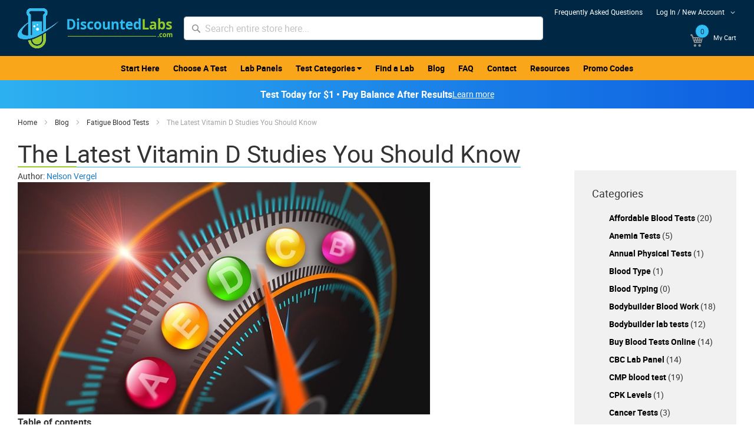

--- FILE ---
content_type: text/html; charset=UTF-8
request_url: https://www.discountedlabs.com/blog/the-latest-vitamin-d-studies
body_size: 33645
content:
<!doctype html>
<html lang="en">
<head>
    <title>
        Vitamin D Studies You Should Know    </title>

    <meta name="description" content="Review of the latest studies on vitamin D functions, benefits, and effects on inflammation, insulin resistance, thyroid autoimmune disease, bone, body composition and more.">
    <meta name="keyword" content="vitamin D, buy vitamin D test, 25-Hydroxyvitamin D, Vitamin D deficiency, Vitamin D benefits">
    <meta property="og:image" content="https://storage.googleapis.com/dlabs-static/media/dl-og-sharing-img.jpg">

        <link rel="canonical" href="https://www.discountedlabs.com/blog/the-latest-vitamin-d-studies">
    <meta name="robots" content="index, follow">

    <meta charset="UTF-8">
    <meta name="viewport" content="width=device-width, initial-scale=1">

    <meta name="csrf-token" content="xvybs2xubN1qxUJmFNgPnun7qqBYbgnfVYXuNkZn">

    <link rel="preload" as="font" crossorigin="anonymous" href="https://www.discountedlabs.com/discountedlabs/fonts/roboto-bold-webfont.woff2" />
    <link rel="preload" as="font" crossorigin="anonymous" href="https://www.discountedlabs.com/discountedlabs/fonts/roboto-regular-webfont.woff2" />

    <link rel="preload" as="style" href="https://cdnjs.cloudflare.com/ajax/libs/font-awesome/4.7.0/css/font-awesome.css" integrity="sha512-5A8nwdMOWrSz20fDsjczgUidUBR8liPYU+WymTZP1lmY9G6Oc7HlZv156XqnsgNUzTyMefFTcsFH/tnJE/+xBg==" crossorigin="anonymous" referrerpolicy="no-referrer" />

        <link rel="stylesheet" href="https://www.discountedlabs.com/discountedlabs/css/discountedlabs-blog.min.css">
    <link rel="stylesheet" href="https://www.discountedlabs.com/discountedlabs/css/owl.carousel.min.css">

    <link rel="stylesheet"
          href="https://cdnjs.cloudflare.com/ajax/libs/font-awesome/4.7.0/css/font-awesome.css"
          integrity="sha512-5A8nwdMOWrSz20fDsjczgUidUBR8liPYU+WymTZP1lmY9G6Oc7HlZv156XqnsgNUzTyMefFTcsFH/tnJE/+xBg=="
          crossorigin="anonymous"
          referrerpolicy="no-referrer"
          media="print"
          onload="this.media='all'; this.onload=null;">

    <link rel="preload" as="style" href="https://www.discountedlabs.com/discountedlabs/css/discountedlabs.min.css">
    <link rel="stylesheet" href="https://www.discountedlabs.com/discountedlabs/css/discountedlabs.min.css">
    <link rel="stylesheet" href="/discountedlabs/css-mix/app.css?id=4ffbf5bcf633a800bfab4f1c742ea292">

    <noscript>
        <link rel="stylesheet" href="https://cdnjs.cloudflare.com/ajax/libs/font-awesome/4.7.0/css/font-awesome.css" integrity="sha512-5A8nwdMOWrSz20fDsjczgUidUBR8liPYU+WymTZP1lmY9G6Oc7HlZv156XqnsgNUzTyMefFTcsFH/tnJE/+xBg==" crossorigin="anonymous" referrerpolicy="no-referrer" />
        <link rel="stylesheet" href="https://www.discountedlabs.com/discountedlabs/css/discountedlabs.min.css">
    </noscript>

    <link rel="icon" type="image/png" sizes="32x32" href="https://www.discountedlabs.com/discountedlabs/img/fav/favicon-dl-32x32.png?v=">
    <link rel="icon" type="image/png" sizes="16x16" href="https://www.discountedlabs.com/discountedlabs/img/fav/favicon-dl-16x16.png?v=">

            

        <!-- Google Tag Manager -->
        <script>(function(w,d,s,l,i){w[l]=w[l]||[];w[l].push({'gtm.start':
                    new Date().getTime(),event:'gtm.js'});var f=d.getElementsByTagName(s)[0],
                j=d.createElement(s),dl=l!='dataLayer'?'&l='+l:'';j.async=true;j.src=
                'https://www.googletagmanager.com/gtm.js?id='+i+dl;f.parentNode.insertBefore(j,f);
            })(window,document,'script','dataLayer','GTM-KTWX2D');</script>
        <!-- End Google Tag Manager -->

                    <!-- Meta Pixel Code -->
            <script>
                !function(f,b,e,v,n,t,s)
                {if(f.fbq)return;n=f.fbq=function(){n.callMethod?
                    n.callMethod.apply(n,arguments):n.queue.push(arguments)};
                    if(!f._fbq)f._fbq=n;n.push=n;n.loaded=!0;n.version='2.0';
                    n.queue=[];t=b.createElement(e);t.async=!0;
                    t.src=v;s=b.getElementsByTagName(e)[0];
                    s.parentNode.insertBefore(t,s)}(window, document,'script',
                    'https://connect.facebook.net/en_US/fbevents.js');
                fbq('init', '1519984629406897');
                fbq('track', 'PageView');
            </script>

            <!-- End Meta Pixel Code -->
                <script>
          (function(w,d,t,r,u)
          {
            var f,n,i;
            w[u]=w[u]||[],f=function()
            {
              var o={ti:"343003784"};
              o.q=w[u],w[u]=new UET(o),w[u].push("pageLoad")
            },
            n=d.createElement(t),n.src=r,n.async=1,n.onload=n.onreadystatechange=function()
            {
              var s=this.readyState;
              s&&s!=="loaded"&&s!=="complete"||(f(),n.onload=n.onreadystatechange=null)
            },
            i=d.getElementsByTagName(t)[0],i.parentNode.insertBefore(n,i)
          })
          (window,document,"script","//bat.bing.com/bat.js","uetq");
        </script>
    
</head>
<body class="pl-thm-brainvire pl-thm-brainvire-discountlab blog-page blog-post-view page-layout-2columns-right">
            <!-- Google Tag Manager (noscript) -->
        <noscript><iframe src="https://www.googletagmanager.com/ns.html?id=GTM-KTWX2D"
                          height="0" width="0" style="display:none;visibility:hidden"></iframe></noscript>
        <!-- End Google Tag Manager (noscript) -->

                    <!-- Meta Pixel Code -->
                <noscript><img height="1" width="1" style="display:none"
                   src="https://www.facebook.com/tr?id=1519984629406897&ev=PageView&noscript=1"
                /></noscript>
            <!-- End Meta Pixel Code -->
            
    <div class="page-wrapper">
        <header class="page-header">
    <div class="header content">
        <div class="left-head">
            <span class="action nav-toggle" id="navToggle">
                <span>Toggle Nav</span>
            </span>
            <a class="logo" href="/" title="Discounted Labs" aria-label="store logo">
                <img class="lazyOwl" src="https://www.discountedlabs.com/discountedlabs/img/logo/discountedlabs.png" title="Discounted Labs" alt="Discounted Labs" width="263" height="68">
            </a>
        </div>
        <div class="middle-head">
            <div class="block block-search">
                <div class="block block-title">
                    <strong>Search</strong>
                </div>
                <div class="block block-content">
                    <form class="form minisearch" id="search_mini_form" action="https://www.discountedlabs.com/catalogsearch/result/index" method="get">
                        <div class="field search">
                            <label class="label" for="search" data-role="minisearch-label">
                                <span>Search</span>
                            </label>
                            <div class="control">
                                <input id="search-input" type="text" name="q" value="" placeholder="Search entire store here..." class="input-text" maxlength="128" role="combobox" aria-haspopup="false" aria-autocomplete="both" autocomplete="off" aria-expanded="false">
                                <div class="search__popup-wrapper" id="search-popup" style="display: none;">

                                    <div id="search-suggestions" class="search__suggestions">
                                        <div class="search__ribbon">POPULAR SUGGESTIONS</div>
                                        <ul class="search__suggestions-list">
                                            <li><a href="#" data-query="Lipid Panel">Lipid Panel</a></li>
                                            <li><a href="#" data-query="Estradiol">Estradiol</a></li>
                                            <li><a href="#" data-query="CBC">CBC</a></li>
                                            <li><a href="#" data-query="Testosterone">Testosterone</a></li>
                                            <li><a href="#" data-query="CMP">CMP</a></li>
                                        </ul>
                                    </div>

                                    <div id="search-loading" style="display: none; text-align: center; padding: 20px;">
                                        <div class="search-spinner"></div>
                                    </div>

                                    <div class="search__results-columns" id="search-results"></div>
                                    <div class="search__view-all" id="search-view-all"></div>
                                </div>
                            </div>
                        </div>
                        <div class="actions">
                            <button type="submit" title="Search" class="action search" aria-label="Search">
                                <span>Search</span>
                            </button>
                        </div>
                    </form>
                </div>
            </div>
        </div>
        <div class="right-head">
            <div class="panel wrapper">
                <div class="panel header">
                    <a class="action skip contentarea" href="#contentarea">
                        <span>Skip to Content</span>
                    </a>
                </div>
            </div>
            <div data-block="minicart" class="minicart-wrapper">
                <a class="action showcart" href="https://www.discountedlabs.com/cart">
                    <span class="text">My Cart</span>
                        <span class="counter qty empty">
                        <span class="counter-number">
                            <!-- ko if: getCartParam('summary_count') --><!-- /ko -->
                            <!-- ko ifnot: getCartParam('summary_count') -->
                            <span class="counter-number">0</span>
                       <span class="counter-label">
                        <!-- ko if: getCartParam('summary_count') --><!-- /ko -->
                        </span>
                    </span>
                </a>


                <div tabindex="-1" role="dialog" class="ui-dialog ui-corner-all ui-widget ui-widget-content ui-front mage-dropdown-dialog" aria-describedby="ui-id-1" style="display: none;"><div class="block block-minicart ui-dialog-content ui-widget-content" data-role="dropdownDialog" id="ui-id-1" style="display: block;">
                    <div id="minicart-content-wrapper" data-bind="scope: 'minicart_content'">
                        <!-- ko template: getTemplate() -->
                        <div class="block-title">
                            <strong>
                                <span class="text" data-bind="i18n: 'My Cart'">My Cart</span>
                                <span class="qty empty" data-bind="css: { empty: !!getCartParam('summary_count') == false }, attr: { title: $t('Items in Cart') }, text: getCartParam('summary_count')" title="Items in Cart"></span>
                            </strong>
                        </div>

                        <div class="block-content">
                            <button type="button" id="btn-minicart-close" class="action close" data-action="close" data-bind="attr: { title: $t('Close') }, click: closeMinicart()" title="Close">
                                <span data-bind="i18n: 'Close'">Close</span>
                            </button>

                            <!-- ko if: getCartParam('summary_count') --><!-- /ko -->

                            <!-- ko if: getCartParam('summary_count') --><!-- /ko -->

                            <!-- ko ifnot: getCartParam('summary_count') -->
                            <strong class="subtitle empty" data-bind="i18n: 'You have no items in your shopping cart.'">You have no items in your shopping cart.</strong>
                            <!-- ko if: getCartParam('cart_empty_message') --><!-- /ko -->
                            <!-- /ko -->

                            <!-- ko if: getCartParam('summary_count') --><!-- /ko -->

                            <!-- ko if: regionHasElements('promotion') -->
                            <div id="minicart-widgets" class="minicart-widgets">
                                <!-- ko foreach: getRegion('promotion') --><!-- ko template: getTemplate() -->
                                <!-- ko foreach: {data: elems, as: 'element'} --><!-- /ko -->
                                <!-- /ko --><!-- /ko -->
                            </div><!-- /ko -->
                        </div>
                        <!-- ko foreach: getRegion('sign-in-popup') --><!-- /ko -->
                        <!-- /ko -->
                    </div>
                </div>
            </div>
        </div>
            <div class="top-links">
                <a href="/faq/">
                    <span>Frequently Asked Questions</span>
                </a>
                <div class="switcher account switcher-account custom-link" id="account-dropdown">
                    <div class="actions dropdown options switcher-options" id="account-dropdown-option">
                        <div class="action toggle switcher-trigger" role="button" tabindex="0" data-toggle="account" data-trigger-keypress-button="true" id="switcher-account-trigger" aria-expanded="false">
                            <strong>
                                                                    Log In / New Account
                                                            </strong>
                        </div>

                                                    <ul class="dropdown account-dropdown header links">
                                <li class="a-link">
                                    <a class="auth-link customer-login-link" href="https://www.discountedlabs.com/customer/account/login">
                                        Log In
                                    </a>
                                </li>
                                <li class="a-link">
                                    <a href="https://www.discountedlabs.com/signup">
                                        New Customer
                                    </a>
                                </li>
                            </ul>
                                            </div>
                </div>
            </div>

        </div>
    </div>
    <div id="custom_nav" class="custom-navigation static-block-main-menu">
        <div class="mobie-menu-content">
            <div class="Menu-head">Menu<a id="close_nav" class="close-nav"></a></div>
        </div>
        <ul class="custom-nav">
            <li><a href="/start">Start Here</a></li>
            <li><a href="/choose-a-test">Choose A Test</a></li>
            <li><a href="/discounted-panels">Lab Panels</a></li>
            <li>
                <a href="javascript:;" class="categoryName" id="categoryToggle">Test Categories <i class="fa fa-caret-down"></i></a>
                <div class="dropdown_category" id="dropdownCategory">
                    <div class="category-content">
                        
                        <ul style="min-height: 403px;">
                                                                                                                                    <li style="">
                                        <a href="/adrenal-tests">Adrenal Testing</a>
                                    </li>
                                                                                                        <li style="">
                                        <a href="/allergy-tests">Allergy Tests</a>
                                    </li>
                                                                                                        <li style="">
                                        <a href="/annual-physical-lab-tests">Annual Physical Lab Tests</a>
                                    </li>
                                                                                                        <li style="">
                                        <a href="/arthritis-test">Arthritis Test</a>
                                    </li>
                                                                                                        <li style="">
                                        <a href="/athlete-blood-test">Athlete Blood Test</a>
                                    </li>
                                                                                                        <li style="">
                                        <a href="/autoimmune-diseases">Autoimmune Diseases</a>
                                    </li>
                                                                                                        <li style="">
                                        <a href="/blood-count-test">Blood Count</a>
                                    </li>
                                                                                                        <li style="">
                                        <a href="/bodybuilder-tests">Bodybuilder Blood Tests</a>
                                    </li>
                                                                                                        <li style="">
                                        <a href="/cancer-tests">Cancer Tests</a>
                                    </li>
                                                                                                        <li style="">
                                        <a href="/cholesterol-tests">Cholesterol Tests</a>
                                    </li>
                                                                                                        <li style="">
                                        <a href="/choose-your-test">Choose Your Test</a>
                                    </li>
                                                                                                        <li style="">
                                        <a href="/coaching-consultations">Coaching &amp; Consultations</a>
                                    </li>
                                                                                                        <li style="">
                                        <a href="/diabetes-test">Diabetes Tests</a>
                                    </li>
                                                                                                                                                                    <li style="margin-top: -403px; margin-left: 25%;">
                                        <a href="/choose-your-test/digestive-tests">Digestive Tests</a>
                                    </li>
                                                                                                        <li style="margin-left: 25%;">
                                        <a href="/hormone-blood-tests">Discounted Hormone Tests</a>
                                    </li>
                                                                                                        <li style="margin-left: 25%;">
                                        <a href="/discounted-panels">Discounted Lab Panels</a>
                                    </li>
                                                                                                        <li style="margin-left: 25%;">
                                        <a href="/erectile-dysfunction-tests">Erectile Dysfunction Labs</a>
                                    </li>
                                                                                                        <li style="margin-left: 25%;">
                                        <a href="/fatigue">Fatigue Tests</a>
                                    </li>
                                                                                                        <li style="margin-left: 25%;">
                                        <a href="/female-hormone-test-list">Female Hormone Test List</a>
                                    </li>
                                                                                                        <li style="margin-left: 25%;">
                                        <a href="/fertility-tests">Fertility Online Tests</a>
                                    </li>
                                                                                                        <li style="margin-left: 25%;">
                                        <a href="/heart-health-tests">Heart Tests</a>
                                    </li>
                                                                                                        <li style="margin-left: 25%;">
                                        <a href="/heavy-metals-tests">Heavy Metals Testing</a>
                                    </li>
                                                                                                        <li style="margin-left: 25%;">
                                        <a href="/hormone-clinic-referrals">Hormone Clinic Referrals</a>
                                    </li>
                                                                                                        <li style="margin-left: 25%;">
                                        <a href="/hormone-testing">Hormone Testing</a>
                                    </li>
                                                                                                        <li style="margin-left: 25%;">
                                        <a href="/hormone-tests-for-men">Hormone Tests for Men</a>
                                    </li>
                                                                                                        <li style="margin-left: 25%;">
                                        <a href="/immunity">Immunity Tests</a>
                                    </li>
                                                                                                                                                                    <li style="margin-top: -403px; margin-left: 50%;">
                                        <a href="/inflammation-lab-tests">Inflammation Lab Tests</a>
                                    </li>
                                                                                                        <li style="margin-left: 50%;">
                                        <a href="/kidney-function-tests">Kidney Function Tests</a>
                                    </li>
                                                                                                        <li style="margin-left: 50%;">
                                        <a href="/lab-test-sale">Lab Test Sale</a>
                                    </li>
                                                                                                        <li style="margin-left: 50%;">
                                        <a href="/lipoprotein-tests">Lipoprotein Tests</a>
                                    </li>
                                                                                                        <li style="margin-left: 50%;">
                                        <a href="/liver-tests">Liver Tests</a>
                                    </li>
                                                                                                        <li style="margin-left: 50%;">
                                        <a href="/male-hormone-tests">Male Hormone Tests</a>
                                    </li>
                                                                                                        <li style="margin-left: 50%;">
                                        <a href="/mens-health-tests">Men&#039;s Health Tests</a>
                                    </li>
                                                                                                        <li style="margin-left: 50%;">
                                        <a href="/menopause-testing">Menopause Testing</a>
                                    </li>
                                                                                                        <li style="margin-left: 50%;">
                                        <a href="/metabolism-tests">Metabolism Tests</a>
                                    </li>
                                                                                                        <li style="margin-left: 50%;">
                                        <a href="/musculoskeletal-diseases-tests">Musculoskeletal Diseases​ Tests</a>
                                    </li>
                                                                                                        <li style="margin-left: 50%;">
                                        <a href="/osteoporosis-tests">Osteoporosis Tests</a>
                                    </li>
                                                                                                        <li style="margin-left: 50%;">
                                        <a href="/pcos-tests">PCOS Tests</a>
                                    </li>
                                                                                                        <li style="margin-left: 50%;">
                                        <a href="/popular-blood-tests">Popular Tests</a>
                                    </li>
                                                                                                                                                                    <li style="margin-top: -403px; margin-left: 75%;">
                                        <a href="/pre-operation-tests-pre-op">Pre Operation Tests (Pre-OP)</a>
                                    </li>
                                                                                                        <li style="margin-left: 75%;">
                                        <a href="/tb-test">TB Test</a>
                                    </li>
                                                                                                        <li style="margin-left: 75%;">
                                        <a href="/testosterone-side-effects">TRT Side Effects Tests</a>
                                    </li>
                                                                                                        <li style="margin-left: 75%;">
                                        <a href="/trt-tests">TRT Tests</a>
                                    </li>
                                                                                                        <li style="margin-left: 75%;">
                                        <a href="/testosterone-test-near-me">Testosterone Tests</a>
                                    </li>
                                                                                                        <li style="margin-left: 75%;">
                                        <a href="/thyroid-tests">Thyroid Tests</a>
                                    </li>
                                                                                                        <li style="margin-left: 75%;">
                                        <a href="/vitamin-tests">Vitamins Tests</a>
                                    </li>
                                                                                                        <li style="margin-left: 75%;">
                                        <a href="/wellness">Wellness Tests</a>
                                    </li>
                                                                                                        <li style="margin-left: 75%;">
                                        <a href="/womens-health-lab-tests">Women Lab Tests</a>
                                    </li>
                                                                                                        <li style="margin-left: 75%;">
                                        <a href="/womens-hormone-testing">Women&#039;s Hormone Testing</a>
                                    </li>
                                                                                    </ul>
                    </div>
                </div>

            </li>
            <li><a href="/find-a-location">Find a Lab</a></li>
            <li><a href="https://www.discountedlabs.com/blog">Blog</a></li>
            <li><a href="https://www.discountedlabs.com/faq">FAQ</a></li>
            <li><a href="/contact">Contact</a></li>
            <li><a href="/resources">Resources</a></li>
            <li><a href="https://www.discountedlabs.com/blog/discounted-labs-coupon-codes">Promo Codes</a></li>
        </ul>
    </div>

    
                <div id="free-trial-popup" class="d-flex justify-content-center position-relative">
            <a href="#" onclick="openFreeTrialPopup('/blog/the-latest-vitamin-d-studies', 'Desktop')"
        class="test-now-pay-later  dl-gradient" title="">
            <p class="text">Test Today for $1 • Pay Balance After Results</p>
            <p class="learn-more">Learn more</p>
        </a>
        <div class="test-now-pay-later-box" style="display: none;">
    <div class="popup  dl-background ">
        <button class="close-btn" onclick="closeFreeTrialPopup('Close', '/blog/the-latest-vitamin-d-studies' , 'Desktop')">
            <svg xmlns="http://www.w3.org/2000/svg" width="16" height="16" viewBox="0 0 16 16" fill="none">
                <path d="M12 4L4 12M4 4L12 12" stroke="#91A19C" stroke-width="1.5" stroke-linecap="round" stroke-linejoin="round"/>
            </svg>
        </button>

        <div class="disclaimer">First-time customers only</div>

        <hr>

        <ul class="benefits-list">
            <li class="benefit-item">
                <span class="benefit-number">1</span>
                <span class="benefit-text">
                    Pick your test, pay <span class="highlight">$1 today</span><br>
                    <span class="auto-applied">Offer auto-applied at checkout</span>
                </span>
            </li>
            <li class="benefit-item">
                <span class="benefit-number">2</span>
                <span class="benefit-text">
                    Book a lab visit & get tested<br>
                    <span class="auto-applied">In & out in less than 10 minutes</span>
                </span>
            </li>
            <li class="benefit-item">
                <span class="benefit-number">3</span>
                <span class="benefit-text">Auto-pay remaining balance when your first results are ready</span>
            </li>
        </ul>

        <button class="cta-button" onclick="closeFreeTrialPopup('got-it', '/blog/the-latest-vitamin-d-studies', 'Desktop')">Got it!</button>
    </div>
</div>
    </div>
                    </header>

<style>
    .search__popup-wrapper {
        background: white;
        border: 1px solid #ccc;
        position: absolute;
        width: 100%;
        max-width: 1000px;
        box-shadow: 0 4px 12px rgba(0,0,0,0.15);
        z-index: 1000;
        padding: 5px;
    }

    .search__results-title {
        border-bottom: 1px solid #efefef;
        padding: 10px 0 9px;
        margin: 0 10px;
        text-align: left;
        font-size: 1.2rem;
        line-height: 1.2rem;
        color: #777 !important;
        text-transform: uppercase;
        font-weight: 700;
    }

    .search__column--products a.search__product-title:link,
    .search__column--products a.search__product-title:visited,
    .search__column--products a.search__product-title:hover,
    .search__column--products a.search__product-title:active {
        color: #333;
        text-decoration: none; /* optional */
    }

    .search__results-columns {
        display: flex;
        gap: 5px;
        max-height: 70rem;
        overflow-y: auto;
        margin-bottom: 40px;
        flex-direction: row-reverse;
    }

    @media (max-width: 768px) {
        .search__results-columns {
            flex-direction: column;
            max-height: 70vh;
        }

        .search__popup-wrapper {
            scroll-behavior: auto;
        }
    }

    .search__column {
        flex: 1;
    }

    .search__column--products {
        flex: 2;
    }

    .search__column--blog {
        flex: 1;
    }

    .search__product-list, .search__blog-list {
        list-style: none;
        padding: 0;
        margin: 0;
    }

    .search__blog-item {
        margin: 0;
        padding: 7px 10px;
        cursor: pointer;
    }

    .search__blog-item:hover {
        background-color: #f8f8f8; /* light blue background */
    }

    .search__blog-item  a {
        color: #333333;
    }

    .search__product-item {
        display: flex;
        align-items: center;
        padding: 10px;
        border-bottom: 1px solid #f6f6f6;
        cursor: pointer;
        margin-bottom: 0;
        flex-direction: column;
        gap: 1rem;
    }

    .search__product-action-section {
        display: flex;
        justify-content: space-between;
        align-items: center;
        width: 100%;
    }

    .search__product-item:hover {
        background-color: #f8f8f8; /* light blue background */
    }

    .search__product-img img {
        height: 8rem;
        max-width: 8rem;
        display: block;
        margin: auto;
        object-fit: contain;
    }

    .search__product-info {
        display: flex;
        flex-direction: column;
        width: 100%;
    }

    .search__product-title {
        color: #333;
        text-decoration: none;
        gap: 0.25rem;
    }

    .search__product-desc {
        color: #777;
        font-size: 1.2rem;
        overflow: hidden;
        height: 3rem;
        line-height: 1.5rem;
        margin-bottom: .5rem;
    }

    .search__product-price {
        display: block;
        font-weight: 600;
        white-space: nowrap;
        font-size: 1.3rem;
    }

    .search__view-all {
        border-top: 1px solid #efefef;
        text-align: center;
        position: absolute;
        left: 0;
        bottom: 0;
        width: 100%;
        height: 40px;
    }

    .search__view-all a {
        font-weight: 600;
        padding: 10px 0;
        color: #777;
        font-size: 1.2rem;
        display: block;
    }

    .search__suggestions {
        padding: 5px;
    }

    .search__suggestions-list {
        list-style: none;
        padding: 0;
        display: flex;
        gap: 20px;
        margin: 0;
    }

    .search__suggestions-list li a {
        font-size: 1.3rem;
        color: #575757;
        font-weight: 600;
    }

    .search__ribbon {
        padding: 10px 0 9px;
        text-align: left;
        font-size: 1.2rem;
        line-height: 1.2rem;
        color: #777;
        text-transform: uppercase;
        font-weight: 700;
    }


    /* Portal Banner */
    .announcement-banner {
        display: block;
        width: 100%;
        background-color: #d4edda;
        color: #155724;
        text-align: center;
        text-decoration: none;
        padding: 1.25rem 1rem;
        border-bottom: 1px solid #28a745;
        transition: background-color 0.3s ease;
        font-size: 1.5rem;
    }

    .announcement-banner:hover {
        background-color: #c3e6cb;
        text-decoration: none;
        color: #155724;
    }

    .announcement-content {
        display: flex;
        justify-content: center;
        align-items: center;
        gap: 0.5rem;
        flex-wrap: wrap;
    }

    .announcement-text {
        font-weight: 500;
    }

    .search-spinner {
        border: 4px solid #f3f3f3;
        border-top: 4px solid #134d9a;
        border-radius: 50%;
        width: 24px;
        height: 24px;
        animation: spin 0.8s linear infinite;
        margin: 0 auto;
    }

    .search-button {
        padding: 0 10px !important;
        line-height: 30px !important;
    }
</style>
<template id="search-share-button-template">
        <div class="share-wrapper position-relative d-inline-block " style="background:#fff; border:1px solid #d0d0d0; font-weight:400; color:#333; border-radius:3px;"
     data-uid="share_696b3be978ad2"
        onclick="toggleShareMenu(event, 'share_696b3be978ad2')">
    <input type="hidden" id="share-button-url-share_696b3be978ad2" value="https://www.discountedlabs.com/build-cart?p=__PRODUCT_ID__&amp;clear=1&amp;ref_id=">
    <input type="hidden" id="share-utm-campaign-share_696b3be978ad2" value="">

    <button
        id="share-product-button-share_696b3be978ad2"
        type="button"
        class="share-btn"
        style="color: var(--Neutral-900, #222A28)"
        title="Share"
    >
                <svg
            width="14"
            height="14"
            viewBox="0 0 24 24" fill="none" xmlns="http://www.w3.org/2000/svg">
            <path d="M20.7914 12.6075C21.0355 12.3982 21.1575 12.2936 21.2023 12.1691C21.2415 12.0598 21.2415 11.9403 21.2023 11.831C21.1575 11.7065 21.0355 11.6019 20.7914 11.3926L12.3206 4.13202C11.9004 3.77182 11.6903 3.59172 11.5124 3.58731C11.3578 3.58348 11.2101 3.6514 11.1124 3.77128C11 3.90921 11 4.18595 11 4.73942V9.03468C8.86532 9.40813 6.91159 10.4898 5.45971 12.1139C3.87682 13.8846 3.00123 16.176 3 18.551V19.163C4.04934 17.8989 5.35951 16.8766 6.84076 16.166C8.1467 15.5395 9.55842 15.1684 11 15.0706V19.2607C11 19.8141 11 20.0909 11.1124 20.2288C11.2101 20.3487 11.3578 20.4166 11.5124 20.4128C11.6903 20.4084 11.9004 20.2283 12.3206 19.8681L20.7914 12.6075Z" stroke="currentColor" stroke-width="2" stroke-linecap="round" stroke-linejoin="round"/>
        </svg>
        
                    <span class="share-btn__label" style="font-size:1.4rem;border-bottom:0;font-weight:400;">Share</span>
            </button>

            <div class="share-menu" id="share_696b3be978ad2_menu" style="display:none;">
            <button type="button" id="copy-share-link-button-desktop-share_696b3be978ad2" class="share-menu__item" style=""
                    onclick="copyShareLink('share_696b3be978ad2')">
                <svg style="font-size:1.4rem;" class="share-menu__icon" xmlns="http://www.w3.org/2000/svg" viewBox="0 0 24 24" fill="none"
                     stroke="currentColor" stroke-width="2" stroke-linecap="round" stroke-linejoin="round"
                     class="lucide lucide-copy-icon lucide-copy">
                    <rect width="14" height="14" x="8" y="8" rx="2" ry="2"/>
                    <path d="M4 16c-1.1 0-2-.9-2-2V4c0-1.1.9-2 2-2h10c1.1 0 2 .9 2 2"/>
                </svg>
                <span style="font-size:1.4rem;">Copy link</span>
            </button>
            <button type="button" id="email-share-link-button-desktop-share_696b3be978ad2" style="; font-size:1.4rem;" class="share-menu__item" style=""
                    onclick='shareByEmail(
                        "Think you&#039;ll want this",
                        "Hey! Just found this test and had to share it. Take a look when you can.",
                        "share_696b3be978ad2"
                    )'>
                <svg style="font-size:1.4rem;" class="share-menu__icon" xmlns="http://www.w3.org/2000/svg" viewBox="0 0 24 24" fill="none"
                     stroke="currentColor" stroke-width="2" stroke-linecap="round" stroke-linejoin="round"
                     class="lucide lucide-mail-icon lucide-mail">
                    <path d="m22 7-8.991 5.727a2 2 0 0 1-2.009 0L2 7"/>
                    <rect x="2" y="4" width="20" height="16" rx="2"/>
                </svg>
                <span style="font-size:1.4rem;">Share via email</span>
            </button>
        </div>
    
    </div>


</template>
<script>
    document.getElementById('navToggle').addEventListener('click', function () {
        document.body.classList.toggle('nav__open');
    });

    document.getElementById('close_nav').addEventListener('click', function () {
        document.body.classList.remove('nav__open');
    });

    document.getElementById('categoryToggle').addEventListener('click', function () {
        const dropdown = document.getElementById('dropdownCategory');
        dropdown.style.display = dropdown.style.display === 'block' ? 'none' : 'block';
    });

    const switcherAccountTrigger = document.getElementById('switcher-account-trigger');
    const accountDropdown = document.getElementById('account-dropdown');
    const accountDropdownOption = document.getElementById('account-dropdown-option');

    switcherAccountTrigger.addEventListener('click', function (event) {
        event.stopPropagation(); // prevent triggering document click
        accountDropdown.classList.toggle('active');
        accountDropdownOption.classList.toggle('active');
    });

    document.addEventListener('click', function (event) {
        if (!accountDropdown.contains(event.target) && !switcherAccountTrigger.contains(event.target)) {
            accountDropdown.classList.remove('active');
            accountDropdownOption.classList.remove('active');
        }
    });

    document.addEventListener('DOMContentLoaded', function () {
        const input = document.getElementById('search-input');
        const popup = document.getElementById('search-popup');
        const results = document.getElementById('search-results');
        const viewAll = document.getElementById('search-view-all');
        let debounce;

        input.addEventListener('focus', function () {
            if (input.value.trim() === '') {
                popup.style.display = 'block';
                document.getElementById('search-suggestions').style.display = 'block';
                viewAll.style.display = 'none';
                results.style.display = 'none';

                results.innerHTML = '';
                viewAll.innerHTML = '';
            }
        });

        input.addEventListener('input', function () {
            clearTimeout(debounce);
            const query = input.value.trim();

            if (query.length > 0 && query.length < 2) {
                return;
            }

            debounce = setTimeout(() => {
                performSearch(query);
            }, 450);
        });

        document.querySelectorAll('.search__suggestions-list a').forEach(link => {
            link.addEventListener('click', function (e) {
                e.preventDefault();

                const query = this.dataset.query;
                input.value = query;
                performSearch(query);
            });
        });

        function performSearch(query) {
            const loading = document.getElementById('search-loading');

            if (!query) {
                popup.style.display = 'block';
                document.getElementById('search-suggestions').style.display = 'block';
                viewAll.style.display = 'none';
                results.style.display = 'none';
                loading.style.display = 'none';

                results.innerHTML = '';
                viewAll.innerHTML = '';
                return;
            }

            // Show loading state
            document.getElementById('search-suggestions').style.display = 'none';
            popup.style.display = 'block';
            results.style.display = 'none';
            viewAll.style.display = 'none';
            loading.style.display = 'block';

            const csrfToken = document.querySelector('meta[name="csrf-token"]')?.getAttribute('content');
            const cartAddRoute = 'https://www.discountedlabs.com/cart';

            fetch(`https://www.discountedlabs.com/catalogsearch/result/index?q=${encodeURIComponent(query)}`, {
                headers: {
                    'X-Requested-With': 'XMLHttpRequest'
                }
            })
            .then(res => res.json())
            .then(data => {
                loading.style.display = 'none';
                results.style.display = 'flex';
                viewAll.style.display = 'block';

                results.innerHTML = `
                    <div class="search__column search__column--products">
                        <h4 class="search__results-title">PRODUCTS</h4>
                        <ul class="search__product-list">
                            ${data.products.slice(0, 5).map(product => {
                                const tpl = document.getElementById('search-share-button-template').innerHTML;
                                const shareBtnHtml = tpl.replace(/__PRODUCT_ID__/g, product.id);

                                let html = `
                                    <div class="search__product-item">
                                        <div class="search__product-info" onclick="window.location.href='/${product.slug}'">
                                            <a class="search__product-title" href="/${product.slug}">${product.name}</a>
                                            <p class="search__product-desc">${(product.short_description && stripHtml(product.short_description)) || ''}</p>
                                        </div>
                                        <div class="search__product-action-section">
                                            <div class="search__product-price">
                                                ${
                                                    product.has_special_price
                                                        ? `<span class="old-price">$${Math.round(product.price)}</span>
                                                            <span class="actual-price">$${Math.round(product.effective_special_price)}</span>`
                                                        : `<span class="actual-price">$${Math.round(product.price)}</span>`
                                                }
                                            </div>
                                            <div class="d-flex">
                                                ${shareBtnHtml}
                                                <button type="button"
                                                        title="Add to Cart"
                                                        class="action tocart primary search-button add-to-cart-btn"
                                                        data-product-id="${product.id}"
                                                        data-csrf-token="${csrfToken}"
                                                        data-cart-route="${cartAddRoute}">
                                                    <span>Add to Cart</span>
                                                </button>
                                            </div>
                                        </div>
                                    </div>
                                `;

                                html = html.replace(/__PRODUCT_ID__/g, product.id);

                                const uniqueUid = `share_${product.id}_${Math.random().toString(36).substring(2,6)}`;

                                html = html.replace(/share_[a-zA-Z0-9]+/g, uniqueUid);

                                return html;

                            }).join('')}
                        </ul>
                    </div>

                    <div class="search__column search__column--blog">
                        <h4 class="search__results-title">BLOG</h4>
                        <ul class="search__blog-list">
                            ${data.blog.slice(0, 10).map(post => `
                                <li class="search__blog-item" onclick="window.location.href='/blog/${post.slug}'">
                                    <a href="/blog/${post.slug}">${post.title}</a>
                                </li>
                            `).join('')}
                        </ul>
                    </div>
                `;

                viewAll.innerHTML = `
                    <a href="/catalogsearch/result/index?q=${encodeURIComponent(query)}">
                        View all results →
                    </a>
                `;

                attachAddToCartHandlers();
            });
            }

        function attachAddToCartHandlers() {
            document.querySelectorAll('.add-to-cart-btn').forEach(button => {
                button.addEventListener('click', function(e) {
                    e.preventDefault();
                    e.stopPropagation();

                    const productId = this.dataset.productId;
                    const csrfToken = this.dataset.csrfToken;
                    const cartRoute = this.dataset.cartRoute;

                    const form = document.createElement('form');
                    form.method = 'POST';
                    form.action = cartRoute;
                    form.style.display = 'none';

                    const tokenInput = document.createElement('input');
                    tokenInput.type = 'hidden';
                    tokenInput.name = '_token';
                    tokenInput.value = csrfToken;
                    form.appendChild(tokenInput);

                    const methodInput = document.createElement('input');
                    methodInput.type = 'hidden';
                    methodInput.name = '_method';
                    methodInput.value = 'PUT';
                    form.appendChild(methodInput);

                    const productInput = document.createElement('input');
                    productInput.type = 'hidden';
                    productInput.name = 'product_id';
                    productInput.value = productId;
                    form.appendChild(productInput);

                    document.body.appendChild(form);
                    form.submit();
                });
            });
        }

        document.addEventListener('click', (e) => {
            if (!popup.contains(e.target) && e.target !== input) {
                popup.style.display = 'none';
            }
        });

        function stripHtml(html) {
            const tempDiv = document.createElement("div");
            tempDiv.innerHTML = html;
            return tempDiv.textContent || tempDiv.innerText || "";
        }
    });
    document.addEventListener('DOMContentLoaded', function () {
        const searchForm = document.getElementById('search_mini_form');

        if (searchForm) {
            searchForm.addEventListener('submit', function (e) {
                const submitter = e.submitter || document.activeElement;

                if (submitter && submitter.closest('.share-wrapper')) {
                    e.preventDefault();
                    e.stopPropagation();
                }
            });
        }
    });

</script>


            <div class="breadcrumbs">
        <ul class="items">
            <li class="item home">
                <a href="/" title="Go to Home Page">
                    Home
                </a>
            </li>
            <li class="item blog">
                <a href="https://www.discountedlabs.com/blog" title="Blog">
                    <strong>Blog</strong>
                </a>
            </li>
            <li class="item blog_parent_category66">
                <a href="https://www.discountedlabs.com/blog/fatigue">
                    <strong>Fatigue Blood Tests</strong>
                </a>
            </li>
            <li class="item blog_post">
                <strong>The Latest Vitamin D Studies You Should Know</strong>
            </li>
        </ul>
    </div>

        <div id="maincontent" class="page-main">

                <div class="page-title-wrapper">
        <h1 class="page-title">
            <span class="base" data-ui-id="page-title-wrapper">The Latest Vitamin D Studies You Should Know</span>
        </h1>
    </div>

                            <div class="columns">
                    <div class="column main">
                            <div class="post-view">
        <div class="post-author">
            Author: <a href="#blogAuthor" id="show-author">Nelson Vergel</a>
        </div>
                    <div class="post-ftimg-hld">
                <img src="https://storage.googleapis.com/dlabs-static/media/magefan_blog/vitamin_D_blood_lab_test2.jpg" alt="vitamin D studies" width="700" height="428">
            </div>
        
        <div class="post-content">
            <div class="post-description clearfix">
                <div class="post-text-hld">
                    <p><span style="font-size: medium;"><strong>Table of contents</strong></span></p>
<div class="mce-toc">
<h2 data-gramm="false">Table of Contents</h2>
<ul>
<li><a href="#mcetoc_1gn2r9q210">Study #1 - The link between 25-Hydroxyvitamin D, body composition and glucose tolerance in seniors</a></li>
<li><a href="#mcetoc_1gn2r9q211">Study #2 – Seasonal variation of vitamin D in Danish adults and children</a></li>
<li><a href="#mcetoc_1gn2r9q222">Study #3 – Vitamin D3 and interleukin 18 are closely linked with depression in men with psoriasis</a></li>
<li><a href="#mcetoc_1gn2r9q223">Study #4 – The correlation between vitamin D, omega-3 fatty acids and trabecular bone score</a></li>
<li><a href="#mcetoc_1gn2r9q224">Study #5 – The link between vitamin D supplementation, cardiorespiratory fitness and body composition in overweight men</a></li>
<li><a href="#mcetoc_1gn2r9q225"> Study #6 – The association between vitamin D deficiency and Hashimoto’s autoimmune thyroiditis in obese people</a></li>
<li><a href="#mcetoc_1gn2r9q226">Study #7 – The link between MTHFR deficiency, sperm DNA hypomethylation and high doses of folic acid</a></li>
<li><a href="#mcetoc_1gn2r9q227">Study #8 – the link between selenium status and the prevalence of prostate cancer</a></li>
<li><a href="#mcetoc_1gn2r9q228">Study #9 – The relationship between vitamin D and carotid intima-media thickness (CIMT)</a></li>
</ul>
</div>
<h2 id="mcetoc_1gn2r9q210"><span style="font-size: medium;"><strong><a href="https://www.ncbi.nlm.nih.gov/pubmed/30477276">Study #1 - The link between 25-Hydroxyvitamin D, body composition and glucose tolerance in seniors</a></strong></span></h2>
<p><span style="font-size: medium;">This study a.nalyzes the connection between vitamin D deficiency and insulin resistance as well as body composition in men and women.</span></p>
<p><span style="font-size: medium;">Study participants were 271 community-dwelling seniors over 60 years of age.</span></p>
<p><span style="font-size: medium;">The study analysis focused on comparing the appendicular lean mass index and fat mass index based on serum vitamin D concentrations.</span></p>
<p><span style="font-size: medium;">Multivariable linear regression as used depending on the BMI of the study participants, their physical activity level, smoking status, sex, and age.</span></p>
<p><span style="font-size: medium;"><strong>Study results</strong></span></p>
<p><span style="font-size: medium;">The study concluded that those in the lowest serum vitamin D quartile had a higher fat mass in comparison with those in the third quartile and first quartile.</span></p>
<p><span style="font-size: medium;">The highest serum vitamin D quartile was associated with better insulin sensitivity and less predisposition to develop type 2 diabetes.</span></p>
<p><span style="font-size: medium;">The highest insulin resistance was seen in patients in the second serum vit,amin D quartile</span></p>
<p><span style="font-size: medium;">The study results indicate that a low serum vitamin D might be associated with impaired glucose metabolism and a higher fat mass index, regardless of BMI and other risk factors.</span></p>
<h2 id="mcetoc_1gn2r9q211"><span style="font-size: medium;"><strong><a href="https://www.ncbi.nlm.nih.gov/pubmed/30463277">Study #2 – Seasonal variation of vitamin D in Danish adults and children</a></strong></span></h2>
<p><span style="font-size: medium;">This study looks at the vitamin D variation in Danish children and adults depending on the season.</span></p>
<p><span style="font-size: medium;">Three thousand ninety-two people participated in the study. The participation&nbsp;had a profound effect on vitamin D concentrations in those people who were children and 2565 adults.</span></p>
<p><span style="font-size: medium;">The study took place between 2012 and 2014.</span></p>
<p><span style="font-size: medium;">A small portion of these participants had blood drawn each month to accurately determine the vitamin D concentration in Nordic populations.</span></p>
<p><span style="font-size: medium;">Information regarding vitamin D supplementation was also obtained using questionnaires.</span></p>
<p><span style="font-size: medium;">The seasonal variations of vitamin D were measured and recorded based on age, sex, and supplementation level.</span></p>
<p><span style="font-size: medium;"><strong>Study results</strong></span></p>
<p><span style="font-size: medium;">The study concluded that approximately 86% of adults and children had sufficient vitamin D in during spring or autumn.</span></p>
<p><span style="font-size: medium;">Many participants had spring concentrations below 50 nmol/L. The study also found out that women generally had better average concentrations of vitamin D in comparison with men.</span></p>
<p><span style="font-size: medium;">Vitamin D supplementation was measured accurately, and it has been found that it had a profound effect on vitamin D concentrations in both adults and children, particularly during spring.</span></p>
<p><span style="font-size: medium;">The study indicates that vitamin D variation during different seasons is significant, and bi-seasonal measurements are required to determine the vitamin D concentration in Nordic populations accurately.</span></p>
<h2 id="mcetoc_1gn2r9q222"><span style="font-size: medium;"><strong><a href="https://www.ncbi.nlm.nih.gov/pubmed/30092066">Study #3 – Vitamin D3 and interleukin 18 are closely linked with depression in men with psoriasis</a></strong></span></h2>
<p><span style="font-size: medium;">Psoriasis patients&nbsp;have common traits including a deficiency of vitamin D3, systemic inflammation, and others.</span></p>
<p><span style="font-size: medium;">This study looks at the link between the severity of the depression and certain inflammation biomarkers in men with psoriasis.</span></p>
<p><span style="font-size: medium;">Eighty-five men participated in the study. The average age was 47 years, give or take 14 years. Sixty-five men without psoriasis also participated in the study and their average age, give or take 13 years.</span></p>
<p><span style="font-size: medium;">Both groups of men had their BMI and blood pressure measured a,s well as serum concentrations of lipids, interleukin 6 and 18, vitamin D3 and cortisol.</span></p>
<p><span style="font-size: medium;">The participants filled the Beck depression inventory, and those who had psoriasis were assessed depending on severity&nbsp;and body area covered by lesions.</span></p>
<p><span style="font-size: medium;"><strong>Study results</strong></span></p>
<p><span style="font-size: medium;">The study concluded that patients with psoriasis had&nbsp;higher cholesterol profiles, higher interleukin 18 levels, higher body mass indices, and lower vitamin D3 concentrations in the bloodstream compared to the control group.</span></p>
<p><span style="font-size: medium;">Moreover, the depression severity in patients with psoriasis was positively correlated with the duration and severity of psoriasis and negatively correlated with vitamin D3 concentrations.</span></p>
<p><span style="font-size: medium;">The study results indicate a link between high concentrations of interleukin 18, low concentrations of vitamin D3 and the severity of depression in men with psoriasis.</span></p>
<p><span style="font-size: medium;">This is an important finding because it opens up the path to investigate whether vitamin D3 supplementation or anti-inflammatory treatments might be effective in patients with psoriasis.</span></p>
<h2 id="mcetoc_1gn2r9q223"><span style="font-size: medium;"><strong><a href="https://www.ncbi.nlm.nih.gov/pubmed/30022253">Study #4 – The correlation increased vitamin D, omega-3 fatty acids, and trabecular bone score</a></strong></span></h2>
<p><span style="font-size: medium;">This study looks at the association between trabecular bone score, vitamin D and omega-3 trial in men and women.</span></p>
<p><span style="font-size: medium;">The trabecular bone score represents a method to determine bone density based on bone microarchitecture. It is a marker for osteoporosis.</span></p>
<p><span style="font-size: medium;">This research analyzed TBS (trabecular bone score) to determine if it differs based on sex, age, race or BMI.</span></p>
<p><span style="font-size: medium;">The effects of vitamin D and omega-3 fatty acid supplementation were&nbsp;analyzed to determine their effectiveness in reducing risks for cardiovascular disease and cancer.</span></p>
<p><span style="font-size: medium;">Six hundred seventy-two people participated in this study. Three hundred of them were men, and&nbsp;303 were women. The average age was 63 years, give or take six years.</span></p>
<p><span style="font-size: medium;"><strong>Study results</strong></span></p>
<p><span style="font-size: medium;">The study concluded that TBS was higher in men than women but lower in those who had high BMI&nbsp;drank too much alcohol, used SSRI or had diabetes.</span></p>
<p><span style="font-size: medium;">It has also been found that a low TBS is correlated with a history of fragility fractures.</span></p>
<p><span style="font-size: medium;">The TBS didn’t vary depending on caffeine use, race or smoking habits.</span></p>
<p><span style="font-size: medium;">More studies are required to determine if vitamin D supplementation might help improve TBS and prevent osteoporosis observed&nbsp;results were changes in body fat percentage and</span></p>
<h2 id="mcetoc_1gn2r9q224"><span style="font-size: medium;"><strong><a href="https://www.ncbi.nlm.nih.gov/pubmed/29978375">Study #5 – The link between vitamin D supplementation, cardiorespiratory fitness and body composition in overweight men</a></strong></span></h2>
<p><span style="font-size: medium;">This study examines the relationship between Vitamin D deficiency and health problems such as adiposity and impaired cardiorespiratory fitness.</span></p>
<p><span style="font-size: medium;">It was a placebo-controlled, double-blinded study which took place throughout six months.</span></p>
<p><span style="font-size: medium;">Forty obese or overweight people participated in the study. Their BMI was higher than 25, and their vitamin D deficiency was ≤ 55 nmol/L.</span></p>
<p><span style="font-size: medium;">The study participants received 2000&nbsp;IU vitamin D pills or placebo.</span></p>
<p><span style="font-size: medium;">Body composition data and the level of cardiorespiratory fitness were assessed, and blood samples were drawn from the participants.</span></p>
<p><span style="font-size: medium;">Bioelectrical impedance analysis was used to measure body composition, and a cardiopulmonary exercise test was used to measure cardiorespiratory fitness.</span></p>
<p><span style="font-size: medium;"><strong>Study results</strong></span></p>
<p><span style="font-size: medium;">The first results observed were changes in body fat percentage as well as oxygen uptake. However, there was no important difference between the placebo and intervention groups when it comes to BMI and oxygen uptake at anaerobic threshold.</span></p>
<p><span style="font-size: medium;">This means that supplementing with 2000 IU of vitamin D per day doesn’t influence body composition in overweight or obese men who are deficient in this vitamin.</span></p>
<h2 id="mcetoc_1gn2r9q225"><span style="font-size: medium;"><a href="https://www.ncbi.nlm.nih.gov/pubmed/29623823"> <strong>Study #6 – The association between vitamin D deficiency and Hashimoto’s autoimmune thyroiditis in obese people</strong></a></span></h2>
<p><span style="font-size: medium;">Insufficient amounts of vitamin D has been correlated with autoimmune diseases, including Hashimoto's disorder.</span></p>
<p><span style="font-size: medium;">Obesity is a primary risk factor for developing autoimmune diseases because it is associated with low vitamin D levels.</span></p>
<p><span style="font-size: medium;">This study looks at the possible link between low levels of vitamin D and Hashimoto's autoimmune thyroiditis.</span></p>
<p><span style="font-size: medium;">Participants in the study were 261 healthy overweight and obese men and women. Their average age was 41 years, give or take approximately 16 years.</span></p>
<p><span style="font-size: medium;">These were healthy people with no signs of chronic diseases and completely drug-free.</span></p>
<p><span style="font-size: medium;">The study measured multiple health parameters such as fasting levels of vitamin D, antibodies, free triiodothyronine, free thyroxine, TSH, thyroid peroxidase, glucose, cholesterol levels, triglycerides, and uric acid.</span></p>
<p><span style="font-size: medium;">Other parameters measured include BMI, waist circumference and blood pressure.</span></p>
<p><span style="font-size: medium;"><strong>Study results</strong></span></p>
<p><span style="font-size: medium;">Approximately 55% of the study participants were deficient in vitamin D. Almost 20% of them had autoimmune thyroiditis.</span></p>
<p><span style="font-size: medium;">The number of people with vitamin D deficiency who also had autoimmune thyroiditis was significantly higher than those who didn’t have AT.</span></p>
<p><span style="font-size: medium;">The levels of thyroid stimulating hormone (TSH) was also higher in patients with AT, compared with patients who didn’t have AT.</span></p>
<p><span style="font-size: medium;">The study concluded that those who had AT had a higher chance of being `deficient in vitamin D, in comparison with people who didn’t have AT.</span></p>
<p><span style="font-size: medium;">Approximately 76% of people with vitamin D deficiency were obese, in comparison with 59% of people who didn’t have vitamin D deficiency and were also obese.</span></p>
<p><span style="font-size: medium;">These results indicate that vitamin D deficiency is linked to AT in obese people. Moreover, obesity is also associated with low levels of vitamin D in the bloodstream.</span></p>
<p><span style="font-size: medium;">The study recommends testing for AT in all overweight and obese patients who have vitamin D deficiency.</span></p>
<h2 id="mcetoc_1gn2r9q226"><span style="font-size: medium;"><strong><a href="https://www.ncbi.nlm.nih.gov/pubmed/29110385">Study #7 – The link between MTHFR deficiency, sperm DNA hypomethylation and high doses of folic acid</a></strong></span></h2>
<p><span style="font-size: medium;">High doses of folic acid (vitamin B9) are used to improve the sperm quality of infertile men. Folic acid is an important factor in the DNA methylation process.</span></p>
<p><span style="font-size: medium;">The researchers who conducted this study discovered a decrease in DNA methylation in the sperm of infertile men who took 5mg of folic acid a day for six months.</span></p>
<p><span style="font-size: medium;">The epigenomic impact of folic acid on male germ cells was investigated on mice. These mice were given high doses of folic acid (ten times more than the recommended daily intake) or control diets for up to 6 months.</span></p>
<p><span style="font-size: medium;"><strong>Study results</strong></span></p>
<p><span style="font-size: medium;">There were no significant changes in overall health markers or sperm quality at the end of the study. DNA hypomethylation was detected in mice which received high doses of folic acid.</span></p>
<p><span style="font-size: medium;">Wild-type mice were given even higher doses of folic acid (20 times the RDI), and they showed signs of DNA hypomethylation only with these very high doses and after 12 months of supplementation, in comparison with other mice.</span></p>
<p><span style="font-size: medium;">The amount of testicular MTHFR protein levels was decreased in wild-type mice which received 20 times the RDI of folic acid, but not in those who received just ten times the RDI.</span></p>
<p><span style="font-size: medium;">This finding might suggest that MTHFR deficiency plays an important role in the DNA hypomethylation of sperm.</span></p>
<p><span style="font-size: medium;">The results of the study indicate that high doses of folic acid might be responsible for sperm DNA hypomethylation and MTHFR deficiency might play an important role in this process.</span></p>
<h2 id="mcetoc_1gn2r9q227"><span style="font-size: medium;"><strong><a href="https://www.ncbi.nlm.nih.gov/pubmed/29314169">Study #8 – the link between selenium status and the prevalence of prostate cancer</a></strong></span></h2>
<p><span style="font-size: medium;">The amount of selenium in the body is inversely correlated with prostate cancer, but supplementing with selenium hasn’t been shown to reduce the incidence of this type of cancer.</span></p>
<p><span style="font-size: medium;">This study looks at the relationship between selenium status, prostate cancer and the genotype of selenoproteins.</span></p>
<p><span style="font-size: medium;">The gene which encodes selenoprotein 15 is called SELENOF. Tissue microarrays of SELENOF were analyzed to determine its levels and the location of cells in prostate tissue.</span></p>
<p><span style="font-size: medium;">The study participants were people from the Chicago-based Adiposity Study Cohort. DNA samples from these patients were used to determine genotype frequencies of SELENOF and SELENOP (selenium-carrier protein) as well as baseline selenium levels.</span></p>
<p><span style="font-size: medium;"><strong>Study results</strong></span></p>
<p><span style="font-size: medium;">The study concluded that SELENOF is significantly decreased in tumors from African-American men in comparison with tumors from Caucasian men.</span></p>
<p><span style="font-size: medium;">The SELENOF genotypes were linked with higher tumor grades, while the polymorphism in SELENOP was linked with increased serum PSA.</span></p>
<h2 id="mcetoc_1gn2r9q228"><span style="font-size: medium;"><strong><a href="https://www.ncbi.nlm.nih.gov/pubmed/29110385">Study #9 – The relationship between vitamin D and carotid intima-media thickness (CIMT)</a></strong></span></h2>
<p><span style="font-size: medium;">There is an increasing amount of data linking low serum vitamin D levels with cardiovascular diseases.</span></p>
<p><span style="font-size: medium;">Based on this evidence, the purpose of this study is to analyze if low levels of vitamin D would be correlated with the progression of vascular disease in Canadian adults who are HIV positive.</span></p>
<p><span style="font-size: medium;">The researchers looked at the link between baseline vitamin D levels and carotid intima-media thickness (CIMT). This assessment took place between 2002 and 2011.</span></p>
<p><span style="font-size: medium;">The study was performed using stored blood samples from the Canadian HIV Vascular Study.128 people participated in this study and the average age was approximately 47 years, give or take eight years.</span></p>
<p><span style="font-size: medium;"><strong>Study results</strong></span></p>
<p><span style="font-size: medium;">Approximately 94% of the study participants were white and nearly 37% of them were smokers. About 14% of the total number of participants was deficient in vitamin D.</span></p>
<p><span style="font-size: medium;">These people were monitored for up to 8 and a half years on an annual basis, and the CIMT was accurately assessed.</span></p>
<p><span style="font-size: medium;">The study concluded that baseline levels of vitamin D were inversely associated with CIMT progression. Further studies are required to determine if supplementation might be a good treatment option for this Canadian population.</span></p>
<p><span style="font-size: medium;"><strong>What is vitamin D?</strong></span></p>
<p><span style="font-size: medium;"><a href="https://www.webmd.com/vitamins/ai/ingredientmono-929/vitamin-d">Vitamin D is a secosteroid</a> required for absorbing calcium, phosphate, and magnesium in the intestinal tract.</span></p>
<p><span style="font-size: medium;">Vitamin D as a whole consists of a group of secosteroids. The most popular ones are vitamin D3 (aka Cholecalciferol) andvitamin D2 (Ergocalciferol).</span></p>
<p><span style="font-size: medium;">The human body synthesizes vitamin D from sunlight through the skin. This vitamin is also present in very few foods, but one can use supplementation to get the required daily allowance of vitamin D.</span></p>
<p><span style="font-size: medium;"><strong>What is the RDA of vitamin D?</strong></span></p>
<p><span style="font-size: medium;">The recommended dietary intake of vitamin D depends on age, but most adults and teenagers need approximately 500-600 IU of vitamin D a day.</span></p>
<p><span style="font-size: medium;">However, a plethora of researchers agree that it is safe to get more than 600 IU of vitamin D per day since this substance is very important for optimal health.</span></p>
<p><span style="font-size: medium;">Vitamin D can be taken from <a href="https://www.nhs.uk/conditions/vitamins-and-minerals/vitamin-d/">certain types of foods</a> such as:</span></p>
<p><span style="font-size: medium;">· Cod liver oil – important source, approximately 1,300 IU per tablespoon</span></p>
<p><span style="font-size: medium;">· Salmon – approximately 450 IU per 3 ounces of cooked salmon</span></p>
<p><span style="font-size: medium;">· Tuna – approximately 150 IU per 3 ounces</span></p>
<p><span style="font-size: medium;">· Eggs – nearly 40 IU of vitamin D are found in the yolk</span></p>
<p><span style="font-size: medium;">· Sardines</span></p>
<p><span style="font-size: medium;">· Milk</span></p>
<p><span style="font-size: medium;">· Yogurt</span></p>
<p><span style="font-size: medium;">· Orange juice</span></p>
<p><span style="font-size: medium;">Vitamin D can also be taken from exposure to sunlight, but the amount synthesized by the skin depends on a lot of factors.</span></p>
<p><span style="font-size: medium;">For example, the amount of skin exposed to sunlight, whether there are clouds in the sky or not, current season, as well as applied sunscreen, can increase or decrease the amount of vitamin D absorbed by the skin.</span></p>
<p><span style="font-size: medium;">It's important to know a few things when it comes to producing vitamin D through the skin:</span></p>
<p><span style="font-size: medium;">· Exposure to sunshine through windows doesn’t allow the skin to produce vitamin D</span></p>
<p><span style="font-size: medium;">· A sky covered with clouds can reduce the absorption rate by 50%</span></p>
<p><span style="font-size: medium;">· Sunscreen prevents most of the skin from producing vitamin D, but the shielding is not 100% effective. Some vitamin D is produced even if sunscreen is applied</span></p>
<p><span style="font-size: medium;">· Exposing the legs, arms, face or back from 5 to 30 minutes twice a week might provide the body with sufficient amounts of vitamin D</span></p>
<p><span style="font-size: medium;">· Using commercial tanning beds can also help the skin produce some vitamin D, but the amounts are minimal</span></p>
<p><span style="font-size: medium;"><strong>Symptoms of vitamin D deficiency</strong></span></p>
<p><span style="font-size: medium;">The cells in the body have receptors for vitamin D and this substance acts as a hormone.</span></p>
<p><span style="font-size: medium;">Unfortunately, it is believed that approximately 1 billion people are deficient in vitamin D. Almost 41% of US citizens have low levels of vitamin D in their bodies, according to a <a href="https://www.ncbi.nlm.nih.gov/pubmed/21310306">2011 study</a>.</span></p>
<p><span style="font-size: medium;">Here are some of the most common signs and symptoms of vitamin D deficiency:</span></p>
<p><span style="font-size: medium;"><strong>1. Excessive fatigue – </strong>chronic tiredness can have multiple causes, and a deficiency in vitamin D might be one of them. For example, people who have vitamin D levels below 20 ng/ml might experience excessive fatigue regularly</span></p>
<p><span style="font-size: medium;">2. <strong>Depression – </strong>depressed people might have low levels of vitamin D in their bloodstream. Observational studies discovered an important relationship between vitamin D deficiency and symptoms of depression and anxiety.</span></p>
<p><span style="font-size: medium;"><strong>3. </strong>Moreover, vitamin D supplementation has been shown to improve seasonal depression symptoms</span></p>
<p><span style="font-size: medium;"><strong>4. Bone deterioration – </strong>since vitamin D is involved in the absorption of calcium in the intestinal tract, too little vitamin D might lead to bone loss in people of all ages. Low levels of vitamin D have been associated with fragility fractures regularly</span></p>
<p><span style="font-size: medium;"><strong>5. Back pain – </strong>studies show that vitamin D deficiency might also be correlated with severe back pains as well as joint and leg pains</span></p>
<p><span style="font-size: medium;"><strong>6. Getting sick regularly – </strong>vitamin D plays an important role in protecting the body against viruses and bacteria. It stimulates the immune system and prevents colds and flu. People who have a deficiency in vitamin D usually get sick more often and are more sensitive to seasonal viruses and bacteria</span></p>
<p><span style="font-size: medium;"><strong>7. Slow healing of cuts and bruises – </strong>vitamin D is necessary to create new skin tissue and complete the healing process of wounds and cuts. If there isn’t enough vitamin D in the body, injuries might heal slower than usual, and this can be a sign of vitamin D deficiency</span></p>
<p><span style="font-size: medium;"><strong>Who might be at risk for developing vitamin D deficiency?</strong></span></p>
<p><span style="font-size: medium;">Some people are more likely to havetoo little vitamin D in their bodies. These people are known as groups at risk for vitamin D inadequacy.</span></p>
<p><span style="font-size: medium;">For example, people who have darker skin are less likely to get enough vitamin D from sunlight, even if they spend a lot of time outdoors.</span></p>
<p><span style="font-size: medium;">Studies show that the black population is consistently deficient in vitamin D in comparison with white populations.</span></p>
<p><span style="font-size: medium;">This happens because the extra melanin in the skin of black people prevents the skin from absorbing enough amounts of vitamin D.</span></p>
<p><span style="font-size: medium;">In such cases, supplementing with vitamin D is a viable option as well as taking this vital nutrient from certain foods such as sardines and tuna.</span></p>
<p><span style="font-size: medium;">People who spend most of their times indoors are also more likely to develop vitamin D deficiency, for obvious reasons.</span></p>
<p><span style="font-size: medium;">For example, business professionals who work full-time jobs in office buildings and potentially spend extra time at home working don’t get much exposure to sunlight.</span></p>
<p><span style="font-size: medium;">Similarly, many children spend a lot of time playing computer games indoors these days, and this can affect their vitamin D absorption. Parents should make a habit of sending their kids outside to get fresh air and a healthy dose of vitamin D from sunlight.</span></p>
<p><span style="font-size: medium;">Lastly, obese people are commonly associated with low amounts of vitamin D in the bloodstream. This might happen because men and women with a BMI of over 30 have higher amounts of subcutaneous fat.</span></p>
<p><span style="font-size: medium;">This fat is likely to prevent the release of vitamin D in blood circulation and trap absorbed vitamin D in fat tissues.</span></p>
<p><span style="font-size: medium;"><strong>What to do next?</strong></span></p>
<p><span style="font-size: medium;">Now you understand the importance of getting adequate amounts of vitamin D in your body.</span></p>
<p><span style="font-size: medium;">The next logical step would be to become more aware of your vitamin D intake and try to increase it, if possible.</span></p>
<p><span style="font-size: medium;">For example, consider eating more foods rich in vitamin D as well as exposing your skin to sunlight more often.</span></p>
<p><span style="font-size: medium;">Vitamin D supplementation is also a good idea, but make sure you speak with your physician first. You might want to assess your vitamin D levels with a blood test before begin</span>ning supplementation.</p>
<p>&nbsp;</p>
                </div>
            </div>
        </div>

        <div class="post-bottom">
            <div class="author clearfix" id="author-block">
                <div class="block-info">
                    <div class="block-data">
                        <div class="author-name">Nelson Vergel</div>
                        <div class="author-position">Author</div>
                        <div class="social-icons">
                            <div class="icon">
                                <a href="https://www.facebook.com/nelson.vergel/" target="_blank" rel="nofollow noopener">
                                    <img src="https://www.discountedlabs.com/discountedlabs/images/facebook.svg">
                                </a>
                            </div>
                            <div class="icon">
                                <a href="https://twitter.com/nelsonvergel" target="_blank" rel="nofollow noopener">
                                    <img src="https://www.discountedlabs.com/discountedlabs/images/twitter.svg">
                                </a>
                            </div>
                            <div class="icon">
                                <a href="https://www.instagram.com/vergeln/" target="_blank" rel="nofollow noopener">
                                    <img src="https://www.discountedlabs.com/discountedlabs/images/instagram.svg">
                                </a>
                            </div>
                            <div class="icon">
                                <a href="https://www.linkedin.com/in/nvergel" target="_blank" rel="nofollow noopener">
                                    <img src="https://www.discountedlabs.com/discountedlabs/images/linkedin.svg">
                                </a>
                            </div>
                        </div>
                    </div>
                </div>
                <div class="block-description">
                    <div class="block-content">
                        <p><img src="/discountedlabs/img/nelson-vergel.jpg" alt="" width="400" height="388" loading="lazy"></p><p>Nelson Vergel is a chemical engineer who started his search for cutting-edge health knowledge when he was diagnosed with HIV over 30 years ago. Instead of giving in to the hopelessness of the deadly diagnosis, he pushed himself to explore therapies to combat wasting syndrome to save his life and those of his peers. He reviewed medical literature and attended numerous health conferences, eventually becoming an advocate member in the National Health Institute (NIH), pharmaceutical research committees, and FDA review panels. To spread survival knowledge, he has given health-related lectures, providing over 700 of them since 1987. Nelson has created popular health forums with over 55,000 members...
                    </div>
                    <div class="action a-right">
                        <a class="action-primary action-accept" href="https://www.discountedlabs.com/blog/author/nelson-vergel">Read more »</a>
                    </div>
                </div>
            </div>

            <div class="post-nextprev-hld clearfix">
                <a class="nextprev-link prev-link" href="pcos-test-panel-explanation" title="PCOS Test Panel: Essential Diagnosis and Treatment Guide">
                    ← Previous
                </a>
                <a class="nextprev-link next-link" href="cmp-panel-high-and-low-lab-values" title="CMP Panel: How to Read Blood Test Results">
                    Next →
                </a>
            </div>
            <div class="mfblog-related-posts-block block related">
                <div class="block-title title">
                    <strong id="block-relatedposts-heading" role="heading" aria-level="2">
                        Related Posts
                    </strong>
                </div>
                <ol class="block-content">
                                            <li class="item">
                            <a class="post-item-link" title="Does Vitamin D Increase Testosterone ?" href="https://www.discountedlabs.com/blog/does-vitamin-d-increase-testos">
                                Does Vitamin D Increase Testosterone ?
                            </a>
                        </li>
                                            <li class="item">
                            <a class="post-item-link" title="Vitamin D Deficiency: Should You Get Tested?" href="https://www.discountedlabs.com/blog/vitamin-d-deficiency">
                                Vitamin D Deficiency: Should You Get Tested?
                            </a>
                        </li>
                                    </ol>
            </div>

            <!-- Related Products -->
            <div class="block related" data-limit="0" data-shuffle="0">
    <div class="block-title title">
        <strong id="block-related-heading" role="heading" aria-level="2">Related Products</strong>
    </div>
    <div class="block-content content" aria-labelledby="block-related-heading">
        <div class="products wrapper grid products-grid products-related">
            <ol class="products list items product-items owl-carousel" data-carousel-id="related">
                                <li class="item product product-item">
                    <div class="product-item-info related-available">
                        <div class="product details product-item-details">
                                                        <strong class="product name product-item-name">
                                <a class="product-item-link" title="Vitamin D ( 25OHD )" href="https://www.discountedlabs.com/vitamin-d-25ohd">
                                    Vitamin D ( 25OHD )
                                </a>
                            </strong>

                            <div class="price-box price-final_price" data-role="priceBox">
                                <span class="price-container price-final_price tax weee rewards_earn">
                                                                            <span class="price-wrapper">
                                            <span class="price">$43</span>
                                        </span>
                                                                    </span>
                            </div>

                            <div class="product-item-inner">
                                <div class="product actions product-item-actions">                                   
                                    <div class="actions-primary">
                                        <form action="https://www.discountedlabs.com/cart" method="POST">
    <input type="hidden" name="_token" value="xvybs2xubN1qxUJmFNgPnun7qqBYbgnfVYXuNkZn">    <input type="hidden" name="_method" value="PUT">    <input name="product_id" value="12116" type="hidden">
    <button type="submit" title="Add to Cart" class="action tocart primary">
        <span>Add to Cart</span>
    </button>
        </form>
                                    </div>
                                    <div class="share-wrapper position-relative d-inline-block " style="background:#fff; border: 1px solid #d0d0d0; font-family:&#039;Roboto&#039;,&#039;helvetica neue&#039;,Helvetica,Arial,sans-serif; font-weight:400; padding:0 10px; line-height:40px; color: #333;top:0.5rem;border-radius:3px;margin-left:3px"
     data-uid="share_696b3be9739fd"
        onclick="toggleShareMenu(event, 'share_696b3be9739fd')">
    <input type="hidden" id="share-button-url-share_696b3be9739fd" value="https://www.discountedlabs.com/build-cart?p=12116&amp;clear=1&amp;ref_id=">
    <input type="hidden" id="share-utm-campaign-share_696b3be9739fd" value="">

    <button
        id="share-product-button-share_696b3be9739fd"
        type="button"
        class="share-btn"
        style="color: var(--Neutral-900, #222A28)"
        title="Share"
    >
                <svg
            width="18"
            height="18"
            viewBox="0 0 24 24" fill="none" xmlns="http://www.w3.org/2000/svg">
            <path d="M20.7914 12.6075C21.0355 12.3982 21.1575 12.2936 21.2023 12.1691C21.2415 12.0598 21.2415 11.9403 21.2023 11.831C21.1575 11.7065 21.0355 11.6019 20.7914 11.3926L12.3206 4.13202C11.9004 3.77182 11.6903 3.59172 11.5124 3.58731C11.3578 3.58348 11.2101 3.6514 11.1124 3.77128C11 3.90921 11 4.18595 11 4.73942V9.03468C8.86532 9.40813 6.91159 10.4898 5.45971 12.1139C3.87682 13.8846 3.00123 16.176 3 18.551V19.163C4.04934 17.8989 5.35951 16.8766 6.84076 16.166C8.1467 15.5395 9.55842 15.1684 11 15.0706V19.2607C11 19.8141 11 20.0909 11.1124 20.2288C11.2101 20.3487 11.3578 20.4166 11.5124 20.4128C11.6903 20.4084 11.9004 20.2283 12.3206 19.8681L20.7914 12.6075Z" stroke="currentColor" stroke-width="2" stroke-linecap="round" stroke-linejoin="round"/>
        </svg>
        
                    <span class="share-btn__label" style="font-size:1.5rem;border-bottom:0">Share</span>
            </button>

            <div class="share-menu" id="share_696b3be9739fd_menu" style="display:none;">
            <button type="button" id="copy-share-link-button-desktop-share_696b3be9739fd" class="share-menu__item" style=""
                    onclick="copyShareLink('share_696b3be9739fd')">
                <svg style="font-size:1.5rem;" class="share-menu__icon" xmlns="http://www.w3.org/2000/svg" viewBox="0 0 24 24" fill="none"
                     stroke="currentColor" stroke-width="2" stroke-linecap="round" stroke-linejoin="round"
                     class="lucide lucide-copy-icon lucide-copy">
                    <rect width="14" height="14" x="8" y="8" rx="2" ry="2"/>
                    <path d="M4 16c-1.1 0-2-.9-2-2V4c0-1.1.9-2 2-2h10c1.1 0 2 .9 2 2"/>
                </svg>
                <span style="font-size:1.5rem;">Copy link</span>
            </button>
            <button type="button" id="email-share-link-button-desktop-share_696b3be9739fd" style="; font-size:1.5rem;" class="share-menu__item" style=""
                    onclick='shareByEmail(
                        "Think you&#039;ll want this",
                        "Hey! Just found this test and had to share it. Take a look when you can.",
                        "share_696b3be9739fd"
                    )'>
                <svg style="font-size:1.5rem;" class="share-menu__icon" xmlns="http://www.w3.org/2000/svg" viewBox="0 0 24 24" fill="none"
                     stroke="currentColor" stroke-width="2" stroke-linecap="round" stroke-linejoin="round"
                     class="lucide lucide-mail-icon lucide-mail">
                    <path d="m22 7-8.991 5.727a2 2 0 0 1-2.009 0L2 7"/>
                    <rect x="2" y="4" width="20" height="16" rx="2"/>
                </svg>
                <span style="font-size:1.5rem;">Share via email</span>
            </button>
        </div>
    
    </div>

    
                                </div>
                            </div>
                            
                        </div>
                    </div>
                </li>
                            </ol>
        </div>
    </div>
</div>
        </div>
    </div>

                    </div>

                        <div class="sidebar sidebar-additional">
    <div class="widget block block-categories" data-bind="scope: 'categories'">
        <div class="block-title">
            <strong>Categories</strong>
        </div>

        <ul class="accordion" id="accordion-2">
                        <li>
                <a title="Affordable Blood Tests" href="https://www.discountedlabs.com/blog/affordable-blood-tests">
                    Affordable Blood Tests
                </a>
                (20)
            </li>
                        <li>
                <a title="Anemia Tests" href="https://www.discountedlabs.com/blog/anemia-tests">
                    Anemia Tests
                </a>
                (5)
            </li>
                        <li>
                <a title="Annual Physical Tests" href="https://www.discountedlabs.com/blog/annual-physical-tests">
                    Annual Physical Tests
                </a>
                (1)
            </li>
                        <li>
                <a title="Blood Type" href="https://www.discountedlabs.com/blog/blood-type">
                    Blood Type
                </a>
                (1)
            </li>
                        <li>
                <a title="Blood Typing" href="https://www.discountedlabs.com/blog/blood-typing">
                    Blood Typing
                </a>
                (0)
            </li>
                        <li>
                <a title="Bodybuilder Blood Work" href="https://www.discountedlabs.com/blog/bodybuilder-blood-work">
                    Bodybuilder Blood Work
                </a>
                (18)
            </li>
                        <li>
                <a title="Bodybuilder lab tests" href="https://www.discountedlabs.com/blog/bodybuilder-lab-tests">
                    Bodybuilder lab tests
                </a>
                (12)
            </li>
                        <li>
                <a title="Buy Blood Tests Online" href="https://www.discountedlabs.com/blog/buy-blood-tests-online">
                    Buy Blood Tests Online
                </a>
                (14)
            </li>
                        <li>
                <a title="CBC Lab Panel" href="https://www.discountedlabs.com/blog/cbc">
                    CBC Lab Panel
                </a>
                (14)
            </li>
                        <li>
                <a title="CMP blood test" href="https://www.discountedlabs.com/blog/cmp">
                    CMP blood test
                </a>
                (19)
            </li>
                        <li>
                <a title="CPK Levels" href="https://www.discountedlabs.com/blog/cpk-levels">
                    CPK Levels
                </a>
                (1)
            </li>
                        <li>
                <a title="Cancer Tests" href="https://www.discountedlabs.com/blog/cancer-tests">
                    Cancer Tests
                </a>
                (3)
            </li>
                        <li>
                <a title="Celiac Disease Tests" href="https://www.discountedlabs.com/blog/celiac-disease-tests">
                    Celiac Disease Tests
                </a>
                (1)
            </li>
                        <li>
                <a title="Cholesterol" href="https://www.discountedlabs.com/blog/cholesterol">
                    Cholesterol
                </a>
                (6)
            </li>
                        <li>
                <a title="Coagulation Tests" href="https://www.discountedlabs.com/blog/coagulation-tests">
                    Coagulation Tests
                </a>
                (1)
            </li>
                        <li>
                <a title="Consumer Advocacy" href="https://www.discountedlabs.com/blog/consumer-advocacy">
                    Consumer Advocacy
                </a>
                (1)
            </li>
                        <li>
                <a title="Cost of Blood Work" href="https://www.discountedlabs.com/blog/cost-of-blood-work">
                    Cost of Blood Work
                </a>
                (7)
            </li>
                        <li>
                <a title="Coupons" href="https://www.discountedlabs.com/blog/coupons">
                    Coupons
                </a>
                (1)
            </li>
                        <li>
                <a title="DHEA Lab Test" href="https://www.discountedlabs.com/blog/dhea">
                    DHEA Lab Test
                </a>
                (2)
            </li>
                        <li>
                <a title="DHT Test Information" href="https://www.discountedlabs.com/blog/dht-test">
                    DHT Test Information
                </a>
                (3)
            </li>
                        <li>
                <a title="Diabetes Lab Tests" href="https://www.discountedlabs.com/blog/diabetes-lab-tests">
                    Diabetes Lab Tests
                </a>
                (6)
            </li>
                        <li>
                <a title="Discount Lab Tests" href="https://www.discountedlabs.com/blog/discount-lab-tests">
                    Discount Lab Tests
                </a>
                (17)
            </li>
                        <li>
                <a title="Discounted Labs Coupons" href="https://www.discountedlabs.com/blog/discounted-labs-coupons">
                    Discounted Labs Coupons
                </a>
                (2)
            </li>
                        <li>
                <a title="Electrolite Tests" href="https://www.discountedlabs.com/blog/electrolite-tests">
                    Electrolite Tests
                </a>
                (1)
            </li>
                        <li>
                <a title="Electrolyte tests" href="https://www.discountedlabs.com/blog/electrolyte-tests">
                    Electrolyte tests
                </a>
                (2)
            </li>
                        <li>
                <a title="Erectile Dysfunction" href="https://www.discountedlabs.com/blog/erectile-dysfunction">
                    Erectile Dysfunction
                </a>
                (7)
            </li>
                        <li>
                <a title="Erectile Dysfunction Lab Tests" href="https://www.discountedlabs.com/blog/erectile-dysfunction">
                    Erectile Dysfunction Lab Tests
                </a>
                (9)
            </li>
                        <li>
                <a title="Español" href="https://www.discountedlabs.com/blog/espanol">
                    Español
                </a>
                (1)
            </li>
                        <li>
                <a title="Estradiol Estrogen Tests for Men" href="https://www.discountedlabs.com/blog/estradiol-men">
                    Estradiol Estrogen Tests for Men
                </a>
                (14)
            </li>
                        <li>
                <a title="Estradiol Test" href="https://www.discountedlabs.com/blog/estradiol">
                    Estradiol Test
                </a>
                (16)
            </li>
                        <li>
                <a title="Exercise " href="https://www.discountedlabs.com/blog/exercise">
                    Exercise 
                </a>
                (3)
            </li>
                        <li>
                <a title="FSH Fertility Test" href="https://www.discountedlabs.com/blog/fsh">
                    FSH Fertility Test
                </a>
                (4)
            </li>
                        <li>
                <a title="Fasting blood tests" href="https://www.discountedlabs.com/blog/fasting-blood-tests">
                    Fasting blood tests
                </a>
                (10)
            </li>
                        <li>
                <a title="Fatigue Blood Tests" href="https://www.discountedlabs.com/blog/fatigue">
                    Fatigue Blood Tests
                </a>
                (25)
            </li>
                        <li>
                <a title="Ferritin lab test" href="https://www.discountedlabs.com/blog/ferritin">
                    Ferritin lab test
                </a>
                (6)
            </li>
                        <li>
                <a title="Fertility Tests" href="https://www.discountedlabs.com/blog/fertility-tests">
                    Fertility Tests
                </a>
                (0)
            </li>
                        <li>
                <a title="Free T3 Thyroid Test" href="https://www.discountedlabs.com/blog/free-t3">
                    Free T3 Thyroid Test
                </a>
                (13)
            </li>
                        <li>
                <a title="Free T4 Thyroid Test" href="https://www.discountedlabs.com/blog/free-t4">
                    Free T4 Thyroid Test
                </a>
                (14)
            </li>
                        <li>
                <a title="Free Testosterone Test" href="https://www.discountedlabs.com/blog/free-testosterone">
                    Free Testosterone Test
                </a>
                (12)
            </li>
                        <li>
                <a title="Gift Certificate Discounted Labs" href="https://www.discountedlabs.com/blog/gift-certificate">
                    Gift Certificate Discounted Labs
                </a>
                (2)
            </li>
                        <li>
                <a title="Growth Hormone Level" href="https://www.discountedlabs.com/blog/growth-hormone-level">
                    Growth Hormone Level
                </a>
                (2)
            </li>
                        <li>
                <a title="Gynecomastia tests" href="https://www.discountedlabs.com/blog/gynecomastia-tests">
                    Gynecomastia tests
                </a>
                (5)
            </li>
                        <li>
                <a title="HCG Use in Men" href="https://www.discountedlabs.com/blog/hcg-men">
                    HCG Use in Men
                </a>
                (2)
            </li>
                        <li>
                <a title="HDL Cholesterol Test" href="https://www.discountedlabs.com/blog/hdl">
                    HDL Cholesterol Test
                </a>
                (9)
            </li>
                        <li>
                <a title="HIV Blood Test" href="https://www.discountedlabs.com/blog/hiv">
                    HIV Blood Test
                </a>
                (0)
            </li>
                        <li>
                <a title="Heart Disease Blood Tests" href="https://www.discountedlabs.com/blog/heart-disease">
                    Heart Disease Blood Tests
                </a>
                (14)
            </li>
                        <li>
                <a title="Heavy Metals Test" href="https://www.discountedlabs.com/blog/heavy-metals-test">
                    Heavy Metals Test
                </a>
                (2)
            </li>
                        <li>
                <a title="Hepatic Function Panel" href="https://www.discountedlabs.com/blog/hepatic-function-panel">
                    Hepatic Function Panel
                </a>
                (3)
            </li>
                        <li>
                <a title="Hepatitis Tests" href="https://www.discountedlabs.com/blog/hepatitis">
                    Hepatitis Tests
                </a>
                (0)
            </li>
                        <li>
                <a title="High Hematocrit " href="https://www.discountedlabs.com/blog/hematocrit">
                    High Hematocrit 
                </a>
                (16)
            </li>
                        <li>
                <a title="Hormone Blood &amp; Lab Tests" href="https://www.discountedlabs.com/blog/hormone-blood-and-lab-tests">
                    Hormone Blood &amp; Lab Tests
                </a>
                (19)
            </li>
                        <li>
                <a title="How to Order Discounted Lab Tests Online" href="https://www.discountedlabs.com/blog/how-to-order-discounted-lab-tests-online">
                    How to Order Discounted Lab Tests Online
                </a>
                (4)
            </li>
                        <li>
                <a title="IGF-1 Lab Test" href="https://www.discountedlabs.com/blog/igf-1">
                    IGF-1 Lab Test
                </a>
                (2)
            </li>
                        <li>
                <a title="Immigration Tests" href="https://www.discountedlabs.com/blog/immigration-tests">
                    Immigration Tests
                </a>
                (2)
            </li>
                        <li>
                <a title="Immunity" href="https://www.discountedlabs.com/blog/immunity">
                    Immunity
                </a>
                (0)
            </li>
                        <li>
                <a title="Immunity tests" href="https://www.discountedlabs.com/blog/immunity-2">
                    Immunity tests
                </a>
                (6)
            </li>
                        <li>
                <a title="Inflammation Tests" href="https://www.discountedlabs.com/blog/inflammation-tests">
                    Inflammation Tests
                </a>
                (18)
            </li>
                        <li>
                <a title="Kidney Function" href="https://www.discountedlabs.com/blog/kidney-helth">
                    Kidney Function
                </a>
                (8)
            </li>
                        <li>
                <a title="LH Lab Test" href="https://www.discountedlabs.com/blog/lh">
                    LH Lab Test
                </a>
                (2)
            </li>
                        <li>
                <a title="Lab Test Descriptions" href="https://www.discountedlabs.com/blog/lab-test-descriptions">
                    Lab Test Descriptions
                </a>
                (8)
            </li>
                        <li>
                <a title="Lab Test Education" href="https://www.discountedlabs.com/blog/lab-test-education">
                    Lab Test Education
                </a>
                (17)
            </li>
                        <li>
                <a title="Lab Test Normal Ranges" href="https://www.discountedlabs.com/blog/normal-ranges">
                    Lab Test Normal Ranges
                </a>
                (4)
            </li>
                        <li>
                <a title="Lab Test Video Education" href="https://www.discountedlabs.com/blog/video-education">
                    Lab Test Video Education
                </a>
                (1)
            </li>
                        <li>
                <a title="Lab Tests for Children" href="https://www.discountedlabs.com/blog/lab-tests-for-children">
                    Lab Tests for Children
                </a>
                (1)
            </li>
                        <li>
                <a title="Labs Near Me" href="https://www.discountedlabs.com/blog/Labs-Near-Me">
                    Labs Near Me
                </a>
                (8)
            </li>
                        <li>
                <a title="Libido Options for Men" href="https://www.discountedlabs.com/blog/libido-men">
                    Libido Options for Men
                </a>
                (10)
            </li>
                        <li>
                <a title="Lipids cholesterol tests" href="https://www.discountedlabs.com/blog/lipids">
                    Lipids cholesterol tests
                </a>
                (7)
            </li>
                        <li>
                <a title="Low Free T3" href="https://www.discountedlabs.com/blog/low-free-t3">
                    Low Free T3
                </a>
                (2)
            </li>
                        <li>
                <a title="Low Magnesium Symptoms" href="https://www.discountedlabs.com/blog/low-magnesium-symptoms">
                    Low Magnesium Symptoms
                </a>
                (1)
            </li>
                        <li>
                <a title="Magnesium Deficiency" href="https://www.discountedlabs.com/blog/magnesium-deficiency">
                    Magnesium Deficiency
                </a>
                (1)
            </li>
                        <li>
                <a title="Magnesium Test" href="https://www.discountedlabs.com/blog/magnesium-test">
                    Magnesium Test
                </a>
                (1)
            </li>
                        <li>
                <a title="Meaning of low and high lab test values" href="https://www.discountedlabs.com/blog/meaning-of-low-and-high-lab-test-values">
                    Meaning of low and high lab test values
                </a>
                (11)
            </li>
                        <li>
                <a title="Men&#039;s Health Lab Tests" href="https://www.discountedlabs.com/blog/mens-health-lab-tests">
                    Men&#039;s Health Lab Tests
                </a>
                (28)
            </li>
                        <li>
                <a title="Natural Testosterone" href="https://www.discountedlabs.com/blog/natural-testosterone">
                    Natural Testosterone
                </a>
                (11)
            </li>
                        <li>
                <a title="Nutrition and Supplements" href="https://www.discountedlabs.com/blog/nutrition-and-supplements">
                    Nutrition and Supplements
                </a>
                (0)
            </li>
                        <li>
                <a title="Parathyroid PTH test" href="https://www.discountedlabs.com/blog/parathyroid">
                    Parathyroid PTH test
                </a>
                (1)
            </li>
                        <li>
                <a title="Pregnenolone Test" href="https://www.discountedlabs.com/blog/pregnenolone-test">
                    Pregnenolone Test
                </a>
                (1)
            </li>
                        <li>
                <a title="Progesterone" href="https://www.discountedlabs.com/blog/progesterone">
                    Progesterone
                </a>
                (1)
            </li>
                        <li>
                <a title="Prolactin Lab Test" href="https://www.discountedlabs.com/blog/prolactin-test">
                    Prolactin Lab Test
                </a>
                (2)
            </li>
                        <li>
                <a title="Prostate Tests" href="https://www.discountedlabs.com/blog/prostate-tests">
                    Prostate Tests
                </a>
                (6)
            </li>
                        <li>
                <a title="Reverse T3 Thyroid Test" href="https://www.discountedlabs.com/blog/reverse-t3">
                    Reverse T3 Thyroid Test
                </a>
                (9)
            </li>
                        <li>
                <a title="SHBG Lab Test" href="https://www.discountedlabs.com/blog/shbg-test">
                    SHBG Lab Test
                </a>
                (2)
            </li>
                        <li>
                <a title="STD test Information" href="https://www.discountedlabs.com/blog/std-tests">
                    STD test Information
                </a>
                (0)
            </li>
                        <li>
                <a title="Saliva Tests" href="https://www.discountedlabs.com/blog/saliva-tests">
                    Saliva Tests
                </a>
                (1)
            </li>
                        <li>
                <a title="Sex Hormone Binding Globulin SHBG Test" href="https://www.discountedlabs.com/blog/sex-hormone-binding-globulin-test">
                    Sex Hormone Binding Globulin SHBG Test
                </a>
                (3)
            </li>
                        <li>
                <a title="Sperm Lab Test" href="https://www.discountedlabs.com/blog/sperm">
                    Sperm Lab Test
                </a>
                (2)
            </li>
                        <li>
                <a title="TB Test" href="https://www.discountedlabs.com/blog/tb-test">
                    TB Test
                </a>
                (5)
            </li>
                        <li>
                <a title="TBG lab test" href="https://www.discountedlabs.com/blog/tbg">
                    TBG lab test
                </a>
                (2)
            </li>
                        <li>
                <a title="TRT App to Track Response " href="https://www.discountedlabs.com/blog/trt-app">
                    TRT App to Track Response 
                </a>
                (1)
            </li>
                        <li>
                <a title="TRT Blood Tests" href="https://www.discountedlabs.com/blog/trt-blood-tests">
                    TRT Blood Tests
                </a>
                (48)
            </li>
                        <li>
                <a title="TRT Guidelines" href="https://www.discountedlabs.com/blog/trt-guidelines">
                    TRT Guidelines
                </a>
                (7)
            </li>
                        <li>
                <a title="TRT Monitoring" href="https://www.discountedlabs.com/blog/trt-monitoring">
                    TRT Monitoring
                </a>
                (33)
            </li>
                        <li>
                <a title="TRT Side Effects" href="https://www.discountedlabs.com/blog/trt-side-effects">
                    TRT Side Effects
                </a>
                (45)
            </li>
                        <li>
                <a title="TRT Testing" href="https://www.discountedlabs.com/blog/trt-testing">
                    TRT Testing
                </a>
                (30)
            </li>
                        <li>
                <a title="TSH Thyroid Test" href="https://www.discountedlabs.com/blog/tsh">
                    TSH Thyroid Test
                </a>
                (14)
            </li>
                        <li>
                <a title="Testicular Atrophy" href="https://www.discountedlabs.com/blog/testicular-atrophy">
                    Testicular Atrophy
                </a>
                (2)
            </li>
                        <li>
                <a title="Testosterone Blood Tests" href="https://www.discountedlabs.com/blog/testosterone-blood-tests">
                    Testosterone Blood Tests
                </a>
                (57)
            </li>
                        <li>
                <a title="Testosterone Book" href="https://www.discountedlabs.com/blog/testosterone-book">
                    Testosterone Book
                </a>
                (1)
            </li>
                        <li>
                <a title="Testosterone Doctor" href="https://www.discountedlabs.com/blog/testosterone-doctor">
                    Testosterone Doctor
                </a>
                (9)
            </li>
                        <li>
                <a title="Testosterone Lab Tests" href="https://www.discountedlabs.com/blog/testosterone-lab-tests">
                    Testosterone Lab Tests
                </a>
                (55)
            </li>
                        <li>
                <a title="Testosterone Replacement Monitoring Tests" href="https://www.discountedlabs.com/blog/testosterone-replacement-monitoring-tests">
                    Testosterone Replacement Monitoring Tests
                </a>
                (33)
            </li>
                        <li>
                <a title="Testosterone Side Effect Management" href="https://www.discountedlabs.com/blog/testosterone-side-effect-management">
                    Testosterone Side Effect Management
                </a>
                (49)
            </li>
                        <li>
                <a title="Testosterone TRT Forums" href="https://www.discountedlabs.com/blog/mens-health-forums">
                    Testosterone TRT Forums
                </a>
                (6)
            </li>
                        <li>
                <a title="Testosterone Tests" href="https://www.discountedlabs.com/blog/testosterone">
                    Testosterone Tests
                </a>
                (63)
            </li>
                        <li>
                <a title="Testosterone in Women" href="https://www.discountedlabs.com/blog/testosterone-in-women">
                    Testosterone in Women
                </a>
                (14)
            </li>
                        <li>
                <a title="Thyroid Lab Tests" href="https://www.discountedlabs.com/blog/thyroid">
                    Thyroid Lab Tests
                </a>
                (15)
            </li>
                        <li>
                <a title="Thyroid Tests" href="https://www.discountedlabs.com/blog/thyroid-tests">
                    Thyroid Tests
                </a>
                (17)
            </li>
                        <li>
                <a title="Urine Tests" href="https://www.discountedlabs.com/blog/urine-tests">
                    Urine Tests
                </a>
                (1)
            </li>
                        <li>
                <a title="Vitamin Blood Tests" href="https://www.discountedlabs.com/blog/vitamins">
                    Vitamin Blood Tests
                </a>
                (14)
            </li>
                        <li>
                <a title="Women&#039;s Hormone Tests" href="https://www.discountedlabs.com/blog/womens-hormone-tests">
                    Women&#039;s Hormone Tests
                </a>
                (23)
            </li>
                        <li>
                <a title="complete lab test panel" href="https://www.discountedlabs.com/blog/complete-lab-test-panel">
                    complete lab test panel
                </a>
                (10)
            </li>
                        <li>
                <a title="lab tests for women" href="https://www.discountedlabs.com/blog/lab-tests-for-women">
                    lab tests for women
                </a>
                (23)
            </li>
                        <li>
                <a title="liver tests" href="https://www.discountedlabs.com/blog/liver-tests">
                    liver tests
                </a>
                (9)
            </li>
                        <li>
                <a title="muscle diseases" href="https://www.discountedlabs.com/blog/muscle-diseases">
                    muscle diseases
                </a>
                (4)
            </li>
                        <li>
                <a title="viral illness" href="https://www.discountedlabs.com/blog/viral-illness">
                    viral illness
                </a>
                (4)
            </li>
            
        </ul>
    </div>
    <div class="widget block block-rss" data-bind="scope: 'blog-rss'">
        <div class="block-title">
            <strong>
                <a target="_blank" href="https://www.discountedlabs.com/blog/rss/feed">
                    RSS Feed
                </a>
            </strong>
            <img width="17" height="17" class="rss-icon" src="https://www.discountedlabs.com/discountedlabs/img/rss-icon.png" alt="RSS Feed">
        </div>
    </div>
</div>
                </div>
            
        </div>

        <footer class="page-footer"><div class="block newsletter">
        <div class="title"><strong>Sign up for the newsletter</strong></div>
        <div class="desc-text">All the latest &amp; best offers delivered right to your inbox! Subscribe now.</div>
        <div class="content">
            <form class="form subscribe" novalidate="novalidate" action="/newsletter/footersubscribe/new/" method="post" id="newsletter-validate-detail">
                <div class="field newsletter">
                    <div class="control">
                        <label for="newsletter">
                        <span class="label">
                            Sign Up for Our Newsletter:
                        </span>
                            <input name="email" type="email" id="newsletter" placeholder="Enter your email address" data-validate="{required:true, 'validate-email':true}">
                        </label>
                    </div>
                </div>
                <div class="actions">
                    <button class="action subscribe primary" title="Subscribe" type="submit" aria-label="Subscribe">
                        <span>Subscribe</span>
                    </button>
                </div>
            </form>
            <div id="newsletter-message" style="margin-top: 10px; font-size: 1.5rem;"></div>
        </div>
    </div>
    <div data-content-type="html" data-appearance="default" data-element="main" data-decoded="true">
        <div class="static-block-main-footer">
            <div class="footer-inner">
                <div class="row">
                    <div class="col-sm-3">
                        <div class="ft-block">
                            <div class="ft-title-fix ft-title">Support</div>
                            <ul class="ft-content">
                                <li><a href="/contact/">Contact</a></li>
                                <li><a href="/faq/">FAQ</a></li>
                                <li><a href="/hormone-testing">Hormone Testing</a></li>
                                <li><a href="/blog/how-to-read-blood-test-results">Interpretation</a></li>
                                <li><a href="/testimonials">Testimonials</a></li>
                                <li><a href="/about-us">About Us</a></li>
                            </ul>
                        </div>
                    </div>
                    <div class="col-sm-3">
                        <div class="ft-block">
                            <div class="ft-title-fix ft-title">REWARDS</div>
                            <ul class="ft-content">
                                <li><a href="/rewardpoints-policy/">Reward Points Policy</a></li>
                            </ul>
                        </div>
                    </div>
                    <div class="col-sm-3">
                        <div class="ft-block">
                            <div class="ft-title-fix ft-title">Terms of Service</div>
                            <ul class="ft-content">
                                <li><a href="/privacy-policy-cookie-restriction-mode/">Read Our Terms and Conditions</a></li>
                                <li><a href="/privacy/">Privacy</a></li>
                                <li><a href="/refundpolicy/">Refund Policy</a></li>
                            </ul>
                        </div>
                    </div>
                    <div class="col-sm-3">
                        <div class="ft-block-fix">
                            <div class="ft-title-fix ft-title">Text Us <a href="sms:+17864645675" title="786-464-5675" style="color: #FFFFFF;"><u>786-464-5675</u></a></div>
                            <div class="ft-title-fix ft-title payment-methods">Follow Us</div>
                            <ul class="ft-content-fix ft-social">
                                <li>
                                    <a title="Facebook" href="https://www.facebook.com/DiscountLabs/" target="_blank" rel="noopener">
                                        <img src="https://www.discountedlabs.com/discountedlabs/img/fb.png" alt="facebook" width="30" height="30" loading="lazy" decoding="async" class="entered loaded">
                                    </a>
                                </li>
                                <li>
                                    <a title="Twitter" href="https://twitter.com/LabsDiscounted/" target="_blank" rel="noopener">
                                        <img src="https://www.discountedlabs.com/discountedlabs/img/tw.png" alt="twitter" width="30" height="30" loading="lazy" decoding="async" class="entered loaded">
                                    </a>
                                </li>
                                <li>
                                    <a title="Instagram" href="https://www.instagram.com/discountedlabs/" target="_blank" rel="noopener">
                                        <img src="https://www.discountedlabs.com/discountedlabs/img/instagram.png" alt="instagram" width="30" height="30" loading="lazy" decoding="async" class="entered loaded">
                                    </a>
                                </li>
                            </ul>
                            <div class="payment-methods">
                                <img src="https://www.discountedlabs.com/discountedlabs/img/cdz-footer-payment.png" alt="cdz-footer-payment" width="215" height="30" loading="lazy" decoding="async" class="entered loaded">
                            </div>
                        </div>
                    </div>
                </div>
            </div>
        </div>
    </div><!-- Google Tag Manager -->
</footer>

<script>
    document.addEventListener('DOMContentLoaded', function () {
        const form = document.getElementById('newsletter-validate-detail');
        const messageBox = document.getElementById('newsletter-message');

        form.addEventListener('submit', function (e) {
            e.preventDefault();

            const email = document.getElementById('newsletter').value;

            fetch('https://www.discountedlabs.com/newsletter', {
                method: 'POST',
                headers: {
                    'Content-Type': 'application/json',
                    'X-CSRF-TOKEN': 'xvybs2xubN1qxUJmFNgPnun7qqBYbgnfVYXuNkZn'
                },
                body: JSON.stringify({ email })
            })
                .then(response => response.json())
                .then(data => {
                    messageBox.textContent = data.msg;
                    messageBox.style.color = data.success ? 'green' : 'red';
                })
                .catch(error => {
                    messageBox.textContent = 'Something went wrong. Please try again later.';
                    messageBox.style.color = 'red';
                    console.error(error);
                });
        });
    });
</script>
    </div>
    
    <div id="global-loader">
        <img src="https://www.discountedlabs.com/discountedlabs/img/loader-2.gif" alt="Loading...">
    </div>

    <div>
    <!-- Modal -->
    <div class="wishlist-modal amwishlist-popup-block" id="wishlist-modal">
        <div class="wishlist-box">
            <div class="amwishlist-toolbar -header">
                <button class="amwishlist-button -close -clear wishlist-close-icon"></button>
            </div>

            <h5 class="amwishlist-header">Choose the list for selected product</h5>

            <div class="amwishlist-content">
                <div class="amwishlist-list-block amwishlist-newlist-block">
                    <button class="amwishlist-button -clear -link -plus">Create New List</button>
                    <form class="amwishlist-newlist" data-bind="visible: newListActive" style="display: none" id="new-wishlist-form">
                        <input class="amwishlist-input" type="text" placeholder="Enter List name" id="new-wishlist-name">
                        <button class="amwishlist-button -fill -primary -add" id="create-wishlist-btn">
                            <span class="label">Add</span>
                            <span class="form-spinner" style="display: none; margin-left: 0.5rem;"></span>
                        </button>
                    </form>
                    <div class="amwishlist-tabs-block -block">
                        <div id="wishlist-loading" style="display:none; text-align:center; padding:1rem;">
                            <div class="spinner"></div>
                        </div>

                        <section class="amwishlist-content-tab -active">
                            <ul class="amwishlist-list" id="wishlist-list"></ul>
                        </section>
                    </div>
                </div>
            </div>

            <div class="amwishlist-toolbar -footer wishlist-modal-footer">
                <button class="-fill -primary -addtolist amwishlist-button">Add to List</button>
                <div id="wishlist-feedback" style="display:none; padding:0.5rem; font-size: 1.5rem;"></div>
            </div>
        </div>
    </div>

    <style>
        .wishlist-modal {
            display: none;
            position: fixed;
            top: 0; left: 0;
            width: 100vw; height: 100vh;
            background: rgba(0, 0, 0, 0.5);
            z-index: 999;
        }

        .wishlist-modal.active {
            display: flex;
            justify-content: center;
            align-items: center;
        }

        .wishlist-box {
            display: flex;
            flex-direction: column;
            flex-wrap: wrap;
            scrollbar-color: #adadad rgba(255, 255, 255, 0.2);
            scrollbar-width: thin;
            position: relative;
            z-index: 1;
            overflow: auto;
            box-sizing: border-box;
            max-width: 542px;
            max-height: 100%;
            width: 100%;
            border-radius: 6px;
            background: #fff;
            box-shadow: 0 6px 25px rgba(139, 144, 154, 0.5), 0 3px 7px rgba(139, 144, 154, 0.25);
            text-align: center;
        }

        .spinner {
            border: 4px solid #f3f3f3;
            border-top: 4px solid #134d9a;
            border-radius: 50%;
            width: 24px;
            height: 24px;
            animation: spin 0.8s linear infinite;
            margin: 0 auto;
        }

        .form-spinner {
            width: 16px;
            height: 16px;
            border: 2px solid #fff;
            border-top: 2px solid #134d9a;
            border-radius: 50%;
            animation: spin 0.7s linear infinite;
        }

        @keyframes spin {
            0% { transform: rotate(0deg); }
            100% { transform: rotate(360deg); }
        }

        .wishlist-modal-footer {
            display: flex;
            flex-direction: column;
        }

        #wishlist-feedback.success {
            color: #155724;
            background-color: #d4edda;
            border: 1px solid #c3e6cb;
            border-radius: 4px;
            margin: 1rem;
        }

        #wishlist-feedback a {
            color: #155724;
            text-decoration: underline;
        }

        #wishlist-feedback.error {
            color: #721c24;
            background-color: #f8d7da;
            border: 1px solid #f5c6cb;
            border-radius: 4px;
            margin: 1rem;
        }
    </style>

    <script>
        document.addEventListener('DOMContentLoaded', function () {
            const createBtn = $('#create-wishlist-btn');
            const label = createBtn.find('.label');
            const formSpinner = createBtn.find('.form-spinner');
            const input = $('#new-wishlist-name');
            const listContainer = $('#wishlist-list');
            const modal = $('#wishlist-modal');
            const spinner = $('#wishlist-loading');
            const form = $('#new-wishlist-form');
            const toggleNewListBtn = $('.amwishlist-button.-plus');
            const addToListBtn = $('.-addtolist');
            const feedback = $('#wishlist-feedback');

            let productId = null;
            let selectedWishlistId = null;

            // Initially disable the button
            addToListBtn.prop('disabled', true);

            // Open modal and fetch wishlist
            $(document).on('click', '#add-to-whist-list-btn, .add-to-whist-list-btn', function () {

                productId = $(this).data('product-id');

                modal.addClass('active');
                listContainer.empty();
                feedback.hide().removeClass('success error').text('');
                spinner.show();

                $.get("https://www.discountedlabs.com/my-wishlist", function (data) {
                    spinner.hide();

                    data.forEach(function (item) {
                        const isEmpty = item.item_count === 0;
                        const label = isEmpty ? 'The folder is empty' : item.name.charAt(0);
                        const emptyClass = isEmpty ? '-empty' : '';

                        listContainer.append(`
                            <li class="amwishlist-item ${emptyClass}" data-label="${label}" data-wishlist-id="${item.id}">
                                <span class="amwishlist-name">${item.name}</span>
                                <span class="amwishlist-desc">${item.item_count} items</span>
                            </li>
                        `);
                    });
                }).fail(function () {
                    spinner.hide();
                    listContainer.append(`
                        <li class="amwishlist-item -empty"><span>Failed to load wishlist</span></li>
                    `);
                });
            });

            // Close modal
            $('.wishlist-close-icon').on('click', function () {
                modal.removeClass('active');
            });

            modal.on('click', function (e) {
                if (e.target === this) modal.removeClass('active');
            });

            // Handle li selection
            listContainer.on('click', 'li', function () {
                listContainer.find('li').removeClass('-active');
                $(this).addClass('-active');

                selectedWishlistId = $(this).data('wishlist-id'); // You need to add this ID in the HTML later

                // Enable button if both are selected
                if (productId && selectedWishlistId) {
                    addToListBtn.prop('disabled', false);
                }
            });

            // Toggle create new list form
            toggleNewListBtn.on('click', function () {
                form.stop(true, true).slideToggle(200, function () {
                    if (form.is(':visible')) {
                        input.focus();
                    }
                });
            });

            // Create new list
            createBtn.on('click', function (e) {
                e.preventDefault();

                const name = input.val().trim();
                if (!name) return;

                createBtn.prop('disabled', true);
                formSpinner.show();
                label.css('opacity', 0.6);

                fetch("https://www.discountedlabs.com/create-wishlist", {
                    method: 'POST',
                    headers: {
                        'Content-Type': 'application/json',
                        'X-CSRF-TOKEN': $('meta[name="csrf-token"]').attr('content')
                    },
                    body: JSON.stringify({ name })
                })
                    .then(res => {
                        if (!res.ok) throw new Error('Network error');
                        return res.json();
                    })
                    .then(data => {
                        console.log(data);
                        listContainer.prepend(`
                            <li class="amwishlist-item -empty" data-label="The folder is empty" data-wishlist-id="${data.id}">
                                <span class="amwishlist-name">${data.name}</span>
                                <span class="amwishlist-desc">0 items</span>
                            </li>
                        `);
                        input.val('');
                        form.stop(true, true).slideUp(200); // fixed: smooth hide after add
                    })
                    .catch(() => alert('Failed to create new list'))
                    .finally(() => {
                        createBtn.prop('disabled', false);
                        formSpinner.hide();
                        label.css('opacity', 1);
                    });
            });

            addToListBtn.on('click', function () {
                if (!productId || !selectedWishlistId) return;

                feedback.hide().removeClass('success error').text('');
                addToListBtn.prop('disabled', true).text('Adding...');

                fetch("https://www.discountedlabs.com/add-product-to-wishlist", {
                    method: 'POST',
                    headers: {
                        'Content-Type': 'application/json',
                        'X-CSRF-TOKEN': $('meta[name="csrf-token"]').attr('content')
                    },
                    body: JSON.stringify({
                        wishlist_id: selectedWishlistId,
                        product_id: productId
                    })
                })
                    .then(res => res.json().then(data => ({ status: res.status, body: data })))
                    .then(({ status, body }) => {
                        if (status === 200) {
                            if (body.wishlist) {
                                feedback
                                    .addClass('success')
                                    .html(
                                        `Product added to <a href="/mwishlist/wishlist/index/wishlist_id/${body.wishlist.id}" target="_blank" >wishlist</a>.`
                                    )
                                    .fadeIn();

                                const {id, name, item_count} = body.wishlist;
                                const isEmpty = item_count === 0;
                                const label = isEmpty ? 'The folder is empty' : name.charAt(0);
                                const emptyClass = isEmpty ? '-empty' : '';

                                // Replace the matching <li> in the DOM
                                const oldLi = listContainer.find(`li[data-wishlist-id="${id}"]`);
                                const newLi = $(`
                                    <li class="amwishlist-item ${emptyClass}" data-label="${label}" data-wishlist-id="${id}">
                                        <span class="amwishlist-name">${name}</span>
                                        <span class="amwishlist-desc">${item_count} items</span>
                                    </li>
                                `);

                                if (oldLi.length) {
                                    oldLi.replaceWith(newLi);
                                } else {
                                    listContainer.prepend(newLi);
                                }
                            } else {
                                feedback
                                    .addClass('success')
                                    .text(body.message)
                                    .fadeIn();
                            }
                        } else {
                            feedback
                                .addClass('error')
                                .text(body.error || 'Something went wrong.')
                                .fadeIn();
                        }
                    })
                    .catch(() => {
                        feedback
                            .addClass('error')
                            .text('An unexpected error occurred.')
                            .fadeIn();
                    })
                    .finally(() => {
                        addToListBtn.prop('disabled', false).text('Add to List');
                    });
            });

        });
    </script>
</div>

                        <img src="https://www.discountedlabs.com/img/invite-popup-dl-background.jpg" alt="" style="display: none;" loading="eager" />
    <input type="hidden" name="hidePopup" id="hidePopup" value="false">
    <input type="hidden" name="isLoggedIn" id="isLoggedIn" value="true">
    <div class="invite-pop-up-modal  " id="invite-modal" tabindex="-1" role="dialog">
        <div class="modal-container">

            
            <div class="modal-left">
                <div class="modal-close" id="popup-lead-close-btn" style="display: none;"><img src="https://www.discountedlabs.com/img/cross-white-16.svg" alt="Close modal"></div>
            
            <div class="step active" data-step="1" id="popup-lead-step-1">
                <img class="logo" src="https://www.discountedlabs.com/discountedlabs/img/logo/discountedlabs.png" alt="Logo">
                <h1 class="title step-title">
                    You’ve Got <span class="highlight-v2">20%</span> Off
                </h1>
                <p class="subtitle">To claim, share what your primary goal&nbsp;is:</p>
                <div class="buttons">
                    <button data-next id="popup-lead-goal-hormones-btn" class="popup-lead-step1-btn">Optimize hormones</button>
                    <button data-next id="popup-lead-goal-muscle-btn" class="popup-lead-step1-btn">Build muscle</button>
                    <button data-next id="popup-lead-goal-burnfat-btn" class="popup-lead-step1-btn">Burn fat</button>
                    <button data-next id="popup-lead-goal-improvehealth-btn" class="popup-lead-step1-btn">Improve health</button>
                </div>
            </div>

            
            <div class="step" data-step="2" id="popup-lead-step-2">
                <img class="logo" src="https://www.discountedlabs.com/discountedlabs/img/logo/discountedlabs.png" alt="Logo">
                <h1 class="title step-title">
                    You’ve Got <span class="highlight-v2">20%</span>&nbsp;Off
                </h1>
                <p class="subtitle">Sign up to get your discount&nbsp;code</p>
                <div class="inputs">
                    <div class="input-wrapper">
                        <input type="email" id="popup-lead-email" placeholder="Your email">
                        <p id="popup-lead-email-error" class="input-error-message" style="display:none;"></p>
                    </div>
                    <button data-next id="popup-lead-email-continue-btn">Continue</button>
                      <button
                        type="button"
                        id="dl-popup-lead-no-thanks-step-2"
                        class="no-thanks-link"
                        aria-label="Dismiss discount popup"
                    >
                        Close
                    </button>
                </div>
            </div>

            
            <div class="step" data-step="3" id="popup-lead-step-3">
                <img class="logo" src="https://www.discountedlabs.com/discountedlabs/img/logo/discountedlabs.png" alt="Logo">
                <h1 class="title">Finish Signing Up</h1>
                <p class="subtitle-large">with texts to activate your 20% off</p>
                <div class="inputs">
                    <div class="input-wrapper">
                        <input type="tel" id="lead-phone" class="phone-input-field" placeholder="Your phone number">
                        <p id="lead-phone-error" class="input-error-message" style="display:none;"></p>
                    </div>
                    <button data-next id="popup-lead-phone-continue-btn">Activate 20% Off</button>
                </div>
                <p class="disclaimer">
                    By proceeding, you agree to receive marketing texts. Reply STOP to cancel. Msg &amp; data rates may apply. View&nbsp;<a href="https://www.discountedlabs.com/lab_tc.php" target="_blank" onclick="termsClick()">Terms</a>.
                </p>
                <button
                    type="button"
                    id="dl-popup-lead-no-thanks-step-3"
                    class="no-thanks-link"
                    aria-label="Dismiss discount popup"
                >
                    Close
                </button>
            </div>

            
            <div class="step" data-step="4" id="popup-lead-step-4">
                <img class="logo" src="https://www.discountedlabs.com/discountedlabs/img/logo/discountedlabs.png" alt="Logo">
                <h1 class="title">Congrats 🎉</h1>
                <p class="subtitle-large">Check your texts to verify your number. Once verified, start adding tests to cart to use your 20%&nbsp;off!</p>
                <div class="buttons">
                    <button data-next id="popup-lead-final-btn">Finish</button>
                     <button
                        type="button"
                        id="dl-popup-lead-no-thanks-step-4"
                        class="no-thanks-link"
                        aria-label="Dismiss discount popup"
                    >
                        Close
                    </button>
                </div>
            </div>

            <div class="step" data-step="5" id="popup-lead-step-5">
                <img class="logo" src="https://www.discountedlabs.com/discountedlabs/img/logo/discountedlabs.png" alt="Logo">
                <h1 class="title">You’re all set🎉 </h1>
                <p class="subtitle-large">Enjoy your 20% discount on your next lab test</p>
            </div>
        </div>

        <div class="modal-right" style="background: url('https://www.discountedlabs.com/img/invite-popup-dl-background.jpg') center/cover no-repeat;"></div>

    </div>
</div>
<div id="floating-claim-btn" class="floating-claim-btn">
    <span id="close-floating-btn" class="close-btn"><img src="https://www.discountedlabs.com/img/cross-white-16.svg" alt="Close button"></span>
    <span id="floating-claim-text">Claim 20% Off</span>
</div>


<script src="https://cdn.jsdelivr.net/npm/intl-tel-input@18.2.1/build/js/intlTelInput.min.js"></script>
<script>
    const CURRENT_PAGE = window.location.pathname;
    window.showCloseButtonsImmediately = function () {
        const inviteModal = document.getElementById('invite-modal');
        if (!inviteModal) return;

        const modalClose  = inviteModal.querySelector('#popup-lead-close-btn');
        const headerClose = inviteModal.querySelector('.popup-header .close-btn');

        [modalClose, headerClose].forEach(btn => {
            if (!btn) return;
            btn.classList.add('visible');
            btn.style.opacity = '1';
            btn.style.pointerEvents = 'auto';
        });
    };

    window.storeTouchpoint = function (data) {
        if(!window.isProduction) {
            console.log('Touchpoint Data: ', data);
        }
        fetch('/store-touchpoint', {
            method: 'POST',
            headers: {
                'Content-Type': 'application/json',
                "Accept": "application/json",
                "X-Requested-With": "XMLHttpRequest",
                'X-CSRF-Token': document.querySelector('meta[name="csrf-token"]').getAttribute('content')
            },
            body: JSON.stringify(data)
        }).catch(function(error) {
            console.log('Error storing touchpoint data: ', error);
        });
    }

    window.trackGa4Event = function (dataEventCat,stored = false, touchpointData = null) {
        if (touchpointData) {
            window.storeTouchpoint(touchpointData);
        } else {
            console.log('Skipping touchpoint store because data is not provided.');
        }
    }

    window.isLeadPopupAllowedPage = () => {
        const dontShowPagesRegx = [
            /receipt.*/,
            /ambassador.*/,
            /cart.*/,
            /checkout.*/,
            /lab-locations.*/,
            /booking\/search-results.*/,
            /prime-check.*/,
            /privacy-policy-cookie-restriction-mode.*/,
            /privacy.*/,
        ];

        for (let i = 0; i < dontShowPagesRegx.length; i++) {
            if (CURRENT_PAGE.match(dontShowPagesRegx[i])) {
                return false;
            }
        }
        return true;
    };

    function termsClick() {
        const pagePath = window.location.pathname.replace(/^\/+/, '').replaceAll('/', ' ');
        const eventText = `${pagePath} - click terms pop up lead form screen`;
        const touchpointData = { name: 'checkout_step', parameter: 'pop_up_lead_form_screen_terms_link_open', source: pagePath.replaceAll(' ', '_'), data: null };
        window.trackGa4Event?.(eventText, false, touchpointData);
    }

    window.termsClick = termsClick;

    function trackPopupEvent(parameter, eventContext) {
        const pagePath = window.location.pathname.replace(/^\/+/, '').replaceAll('/', ' ');
        const eventText = `${pagePath} - ${eventContext}`;
        const touchpointData = { name: 'checkout_step', parameter, source: pagePath.replaceAll(' ', '_'), data: null };
        window.trackGa4Event?.(eventText, false, touchpointData);
    }

    const cookieService = {
        setCookie(name, value, days) {
            let expires = '';
            if (days) {
                const date = new Date();
                date.setTime(date.getTime() + (days * 24 * 60 * 60 * 1000));
                expires = '; expires=' + date.toUTCString();
            }
            document.cookie = name + "=" + (value || "") + expires + "; path=/";
        },

        getCookie(name) {
            const cookies = document.cookie.split(';');
            for (const cookie of cookies) {
                if (cookie.trim().indexOf(name + '=') > -1) {
                    return cookie.split('=')[1];
                }
            }
            return null;
        }
    }

    document.addEventListener('DOMContentLoaded', async () => {
        const isCompleted = localStorage.getItem('popupLeadCompleted') === 'true';
        const isClosedSession = sessionStorage.getItem('floatingBtnClosed') === 'true';
        const isActiveSession = sessionStorage.getItem('floatingBtnActive') === 'true';
        const allowedPage = window.isLeadPopupAllowedPage ? window.isLeadPopupAllowedPage() : true;

        const popup = document.getElementById('invite-modal');
        if (!popup) return;
        const hidePopupInput = document.getElementById('hidePopup');
        const shouldHide = ['true','1','yes'].includes(String(hidePopupInput?.value).toLowerCase());

        const showPopup = () => {
            popup.style.display = 'block';
            if (popup.classList.contains('invite-pop-up-modal')) {
                void popup.offsetWidth;
                popup.classList.add('active');
                localStorage.setItem('popupLeadOpened', 'true');
                window.showCloseButtonsImmediately?.();
                trackPopupEvent('pop_up_lead_form_screen_open_automatic', 'open pop up lead form screen');
            }
        };

        if (!shouldHide && !isCompleted && !isClosedSession && allowedPage && !isActiveSession) {
            setTimeout(() => {
                showPopup();
            }, 20000);
        } else {
            popup.style.display = 'none';
        }

        const modalNew = document.querySelector('.invite-pop-up-modal');
        if (!modalNew) return;

        const isPopupVisible = modalNew && modalNew.style.display === 'block';
        const isOpened       = localStorage.getItem('popupLeadOpened') === 'true';

        const noThanksBtns = modalNew.querySelectorAll('.no-thanks-link');
        noThanksBtns.forEach(btn => {
            btn.addEventListener('click', () => {
                const headerClose = modalNew.querySelector('.popup-header .close-btn');
                const sideClose = modalNew.querySelector('#popup-lead-close-btn');
                if (headerClose) headerClose.click();
                else if (sideClose) sideClose.click();
                else {
                    modalNew.classList.remove('active');
                    modalNew.classList.add('fade-out');
                    setTimeout(() => {
                        modalNew.style.display = 'none';
                        modalNew.classList.remove('fade-out');
                    }, 300);
                }
                trackPopupEvent('pop_up_lead_form_screen_close_no_thanks_link','close pop up lead form screen (no thanks link)');
            });
        });

        const floatingBtn = document.getElementById('floating-claim-btn');
        const floatingText = document.getElementById('floating-claim-text');
        if (!floatingBtn) return;

        const steps = modalNew.querySelectorAll('.step');
        let idx = 0;

        const popupLeadData = JSON.parse(localStorage.getItem('popupLeadData') || '{}');
        floatingText.textContent = (popupLeadData.email && popupLeadData.email.trim() !== '') ? 'Activate 20% Off' : 'Claim 20% Off';

        if (isOpened && !isCompleted && !isClosedSession && allowedPage && !isPopupVisible) {
            floatingBtn.style.display = 'flex';
            sessionStorage.setItem('floatingBtnActive', 'true');
            setTimeout(() => floatingBtn.classList.add('fade-in'), 1000);
        } else {
            floatingBtn.style.display = 'none';
        }

        floatingBtn.addEventListener('click', (e) => {
            if (e.target.closest('.close-btn')) return;
            popup.style.display = 'block';
            void popup.offsetWidth;
            popup.classList.add('active');
            localStorage.setItem('popupLeadOpened', 'true');
            window.showCloseButtonsImmediately?.();
            trackPopupEvent('pop_up_lead_form_open_manual_floating_claim_button','popup lead form screen open via floating claim button');
            floatingBtn.style.display = 'none';
        });

        document.getElementById('close-floating-btn')?.addEventListener('click', () => {
            floatingBtn.classList.remove('fade-in');
            floatingBtn.classList.add('fade-out');
            sessionStorage.setItem('floatingBtnClosed', 'true');

            setTimeout(() => {
              floatingBtn.style.display = 'none';
              floatingBtn.classList.remove('fade-out');
            }, 600);

            trackPopupEvent('pop_up_lead_form_floating_claim_button_closed','floating claim button closed before opening popup');
        });

        const showFloatingBtn = () => {
            sessionStorage.setItem('floatingBtnActive', 'true');
            floatingBtn.style.display = 'flex';
            floatingBtn.classList.remove('fade-in','fade-out'); void floatingBtn.offsetWidth;
            setTimeout(() => floatingBtn.classList.add('fade-in'), 1000);
        };

        const observer = new MutationObserver(() => {
            if (modalNew.style.display === 'block') {
                floatingBtn.style.display = 'none';
            } else if (!sessionStorage.getItem('floatingBtnClosed')) {
                showFloatingBtn();
            }
        });

        observer.observe(modalNew, { attributes: true, attributeFilter: ['style'] });

        function savePopupLeadData(updates = {}) {
            const data   = JSON.parse(localStorage.getItem('popupLeadData') || '{}');
            const newData= { ...data, ...updates };
            localStorage.setItem('popupLeadData', JSON.stringify(newData));

            let pf = JSON.parse(localStorage.getItem('patientInformationFormData') || '{}');
            if (updates.email) {
                pf.emailaddress = updates.email;
                pf.emailaddress_confirmation = updates.email;
            }

            if (updates.phone && window.itiLeadPhone) {
                const countryData = window.itiLeadPhone.getSelectedCountryData();
                pf.dial_code = countryData.iso2;
                pf.phone     = document.getElementById('lead-phone').value;
            }

            localStorage.setItem('patientInformationFormData', JSON.stringify(pf));
        }

        function clearPopupLeadData() {
            localStorage.removeItem('popupLeadData');
        }

        function getPopupLeadData() {
            return JSON.parse(localStorage.getItem('popupLeadData') || '{}');
        }

        function showStep(i){
            steps.forEach((s,j) => s.classList.toggle('active', j === i));
            localStorage.setItem('popupLeadCurrentStep', i);
            const closeBtn = modalNew.querySelector('#popup-lead-close-btn');
            if (closeBtn) {
                //if (i === 1 || i === 2 || i === 3) {
                //    closeBtn.style.display = 'none'; closeBtn.classList.remove('visible');
                //} else {
                    closeBtn.style.display = 'block'; closeBtn.classList.add('visible');
                //}
            }
        }

        const completed = localStorage.getItem('popupLeadCompleted');
        const savedStep = parseInt(localStorage.getItem('popupLeadCurrentStep')) || 1;
        if (completed === 'true') {
            idx = 4; showStep(idx);
        } else {
            idx = savedStep; showStep(idx);
        }

        const phoneInput = modalNew.querySelector('#lead-phone');
        const emailInput = modalNew.querySelector('#popup-lead-email');
        if (!phoneInput || !emailInput) return;

        phoneInput.placeholder = "(201) 555-0123";

        window.itiLeadPhone = window.intlTelInput(phoneInput, {
            utilsScript: "https://cdn.jsdelivr.net/npm/intl-tel-input@18.2.1/build/js/utils.js",
            autoPlaceholder: 'aggressive',
            formatOnDisplay: true,
            nationalMode: true,
        });

        phoneInput.addEventListener('input', () => {
            phoneInput.value = phoneInput.value.replace(/[^\d+]/g, '');
        });

        phoneInput.addEventListener('keyup', () => {
            if (typeof intlTelInputUtils !== 'undefined') {
              const num = window.itiLeadPhone.getNumber(intlTelInputUtils.numberFormat.E164);
              if (typeof num === 'string') window.itiLeadPhone.setNumber(num);
            }
        });

        emailInput.addEventListener('keyup', validateEmailField);
        emailInput.addEventListener('blur',  validateEmailField);

        modalNew.querySelectorAll('.popup-lead-step1-btn').forEach(btn => {
            btn.addEventListener('click', () => {
                const rawText = btn.textContent.trim();
                const formattedValue = rawText.toLowerCase().replace(/\s+/g, '_');
                savePopupLeadData({ goal: formattedValue, completed: false });
                idx = 1; showStep(idx);
                trackPopupEvent('pop_up_lead_form_screen_1','pop up lead form screen step 1');
                localStorage.setItem('popupLeadCompleted','false');
            });
        });

        const emailBtn = modalNew.querySelector('#popup-lead-email-continue-btn');
        emailBtn.addEventListener('click', () => {
            if (!validateEmailField()) return;
            showButtonLoader(emailBtn);
            const popupEmail = emailInput.value.trim();
            savePopupLeadData({ email: popupEmail });

            window.submitLeadPopupNewModal(2).then(success => {
                if (success) {
                    idx = 2; showStep(idx);
                }

                resetButtonLoader(emailBtn, 'Continue');
                floatingText.textContent = popupEmail ? 'Activate 20% Off' : 'Claim 20% Off';
            });
        });

        const phoneBtn = modalNew.querySelector('#popup-lead-phone-continue-btn');
        phoneBtn.addEventListener('click', () => {
            if (!validatePhoneField()) return;
            showButtonLoader(phoneBtn);
            const selectedCountry = window.itiLeadPhone.getSelectedCountryData();
            const dialCode = selectedCountry ? selectedCountry.dialCode : '';
            const phoneNat = window.itiLeadPhone.getNumber(intlTelInputUtils.numberFormat.NATIONAL).replace(/\D/g, '');
            savePopupLeadData({ dialCode, phone: phoneNat });

            window.submitLeadPopupNewModal(3).then(success => {
              if (success) {
                  idx = 3; showStep(idx);
              }

              resetButtonLoader(phoneBtn, 'Activate 20% Off');
            });
        });

        const finalBtn = modalNew.querySelector('#popup-lead-final-btn');
        finalBtn.addEventListener('click', () => {
            showButtonLoader(finalBtn);
            window.submitLeadPopupNewModal(4).then(success => {

                if (success) {
                    modalNew.classList.remove('active');
                    modalNew.classList.add('fade-out');
                    setTimeout(() => {
                        modalNew.style.display = 'none';
                        modalNew.classList.remove('fade-out');
                        const modalClose = modalNew.querySelector('#popup-lead-close-btn');
                        const headerClose = modalNew.querySelector('.popup-header .close-btn');
                        [modalClose, headerClose].forEach(btn => {
                            if (!btn) return; btn.classList.remove('visible');
                        });

                        localStorage.setItem('popupLeadCurrentStep', 4);
                        localStorage.setItem('popupLeadCompleted', 'true');
                        idx = 4; showStep(idx);
                        clearPopupLeadData();
                        floatingBtn.style.display = 'none';
                        sessionStorage.setItem('floatingBtnClosed', 'true');
                    }, 300);
                }

                resetButtonLoader(finalBtn, 'Great!');
            });
        });

        window.submitLeadPopupNewModal = function (step, extraData = {}) {
            const formData = new FormData();
            formData.append('step', step);
            const data = getPopupLeadData();
            const getValue = (k) => extraData[k] || data[k] || '';
            if (step === 1) { formData.append('goal', getValue('goal')); }
            if (step === 2) { formData.append('email', getValue('email')); formData.append('goal', getValue('goal')); formData.append('action_confirmed', false); }
            if (step === 3) { formData.append('phone', getValue('phone')); formData.append('dial_code', getValue('dialCode')); formData.append('email', getValue('email')); formData.append('goal', getValue('goal')); formData.append('action_confirmed', false); }
            if (step === 4) { formData.append('phone', getValue('phone')); formData.append('dial_code', getValue('dialCode')); formData.append('email', getValue('email')); formData.append('goal', getValue('goal')); formData.append('action_confirmed', true); }

            return fetch("https://www.discountedlabs.com/popup_lead", {
                method: 'POST',
                body: formData,
                headers: {
                    'X-CSRF-TOKEN': document.querySelector('meta[name="csrf-token"]')?.getAttribute('content') || document.querySelector('meta[name="csrf-token"]')?.getAttribute('content'),
                    'X-Requested-With': 'XMLHttpRequest',
                }
            })
            .then(response => response.json().then(body => ({ status: response.status, body })).catch(() => ({ status: response.status, body: {} })))
            .then(({ status, body }) => {
                const emailError = modalNew.querySelector('#popup-lead-email-error');
                const phoneError = modalNew.querySelector('#lead-phone-error');
                emailError.style.display = 'none'; phoneError.style.display = 'none';
                emailError.textContent = ''; phoneError.textContent = '';

                if (status === 422) {
                    const message = body?.message || 'Invalid input.';
                    if (step === 2) { emailInput.classList.add('is-invalid'); emailError.textContent = message; emailError.style.display = 'block'; }
                    if (step === 3) { phoneInput.classList.add('is-invalid'); phoneError.textContent = message; phoneError.style.display = 'block'; }
                    return false;
                }

                return true;
            })
            .catch(() => false);
        };

        const closeBtn = modalNew.querySelector('#popup-lead-close-btn');
        if (closeBtn) {
            closeBtn.addEventListener('click', () => {
                modalNew.classList.remove('active');
                modalNew.classList.add('fade-out');

                setTimeout(() => {
                    modalNew.style.display = 'none';
                    modalNew.classList.remove('fade-out');
                    const modalClose = modalNew.querySelector('#popup-lead-close-btn');
                    const headerClose = modalNew.querySelector('.popup-header .close-btn');
                    [modalClose, headerClose].forEach(btn => { if (!btn) return; btn.classList.remove('visible'); });
                }, 300);

                trackPopupEvent('pop_up_lead_form_screen_close','close pop up lead form screen');
            });
        }

        function showButtonLoader(button, loadingText = 'Processing...') {
            button.disabled = true;
            button.classList.add('button-loading');
            button.textContent = loadingText;
        }

        function resetButtonLoader(button, originalText) {
            button.disabled = false;
            button.classList.remove('button-loading');
            button.textContent = originalText;
        }

        function validateEmailField() {
            const email = emailInput.value.trim();
            const errorMessage = modalNew.querySelector('#popup-lead-email-error');
            emailInput.classList.remove('is-valid','is-invalid');
            errorMessage.style.display = 'none'; errorMessage.textContent = '';

            if (email === '') {
                emailInput.classList.add('is-invalid'); errorMessage.textContent = 'Email is required.'; errorMessage.style.display = 'block'; return false;
            }

            if (!isValidEmail(email)) {
                emailInput.classList.add('is-invalid'); errorMessage.textContent = 'Please enter a valid email.'; errorMessage.style.display = 'block'; return false;
            }

            emailInput.classList.add('is-valid'); return true;
        }

        function validatePhoneField() {
            const errorMessage = modalNew.querySelector('#lead-phone-error');
            phoneInput.classList.remove('is-valid','is-invalid');
            errorMessage.style.display = 'none'; errorMessage.textContent = '';

            if (!window.itiLeadPhone?.isValidNumber()) {
                phoneInput.classList.add('is-invalid'); errorMessage.textContent = 'Please enter a valid phone number.'; errorMessage.style.display = 'block'; return false;
            }

            phoneInput.classList.add('is-valid'); return true;
        }

        function isValidEmail(email) {
            return /^\w+([\+.-]?\w+)*@\w+([\.-]?\w+)*(\.\w{2,})+$/.test(email);
        }
    });
</script>
            
    <script src="https://code.jquery.com/jquery-3.7.1.min.js" integrity="sha256-/JqT3SQfawRcv/BIHPThkBvs0OEvtFFmqPF/lYI/Cxo=" crossorigin="anonymous"></script>
    <script>
        window.showLoader = function () {
            document.getElementById('global-loader').style.display = 'flex';
            document.body.classList.add('loading');
        };

        window.hideLoader = function () {
            document.getElementById('global-loader').style.display = 'none';
            document.body.classList.remove('loading');
        };

        function closeFreeTrialPopup(source, page, device) {
            document.querySelector('.test-now-pay-later-box').style.display = 'none';
        }
        function openFreeTrialPopup(page, device) {
            document.querySelector('.test-now-pay-later-box').style.display = 'block';
        }
        window.closeFreeTrialPopup = closeFreeTrialPopup;
        window.openFreeTrialPopup = openFreeTrialPopup;
    </script>

    <script async src="https://plausible.io/js/pa-YAx-NLylaDC4JD_3hLsDc.js"></script>
    <script>
      window.plausible=window.plausible||function(){(plausible.q=plausible.q||[]).push(arguments)},plausible.init=plausible.init||function(i){plausible.o=i||{}};
      plausible.init()
    </script>

        <script src="https://cdnjs.cloudflare.com/ajax/libs/OwlCarousel2/2.3.4/owl.carousel.min.js"></script>
    <script>
        document.addEventListener("DOMContentLoaded", function() {
            // Initialize Owl Carousel for related products
            $('.products.list.items.owl-carousel').owlCarousel({
                loop: false,
                margin: 20,
                responsive: {
                    0: {
                        items: 1
                    },
                    600: {
                        items: 3
                    },
                    1000: {
                        items: 4
                    }
                }
            });

            // Tab functionality
            const tabTitles = document.querySelectorAll('.data.item.title');
            const tabContents = document.querySelectorAll('.data.item.content');

            tabTitles.forEach(title => {
                title.addEventListener('click', function(e) {
                    e.preventDefault();

                    // Hide all content sections
                    tabContents.forEach(content => {
                        content.style.display = 'none';
                        content.setAttribute('aria-hidden', 'true');
                    });

                    // Remove active class from all titles
                    tabTitles.forEach(t => {
                        t.classList.remove('active');
                        t.setAttribute('aria-selected', 'false');
                        t.setAttribute('aria-expanded', 'false');
                    });

                    // Show the selected content
                    const contentId = this.getAttribute('aria-controls');
                    const content = document.getElementById(contentId);
                    content.style.display = 'block';
                    content.setAttribute('aria-hidden', 'false');

                    // Mark this title as active
                    this.classList.add('active');
                    this.setAttribute('aria-selected', 'true');
                    this.setAttribute('aria-expanded', 'true');
                });
            });

            const authorLink = document.getElementById('show-author');
            const authorBlock = document.getElementById('author-block');

            function showAuthorBlock() {
                authorBlock.style.display = 'block';
                authorBlock.scrollIntoView({ behavior: 'smooth' });
            }

            // Click handler
            authorLink.addEventListener('click', function (e) {
                e.preventDefault();
                showAuthorBlock();
                history.replaceState(null, '', '#blogAuthor');
            });

            // On page load with #blogAuthor
            if (window.location.hash === '#blogAuthor') {
                showAuthorBlock();
            }
        });
    </script>
            <script>
            function toggleShareMenu(event, uid) {
                event.preventDefault();
                event.stopPropagation();

                const isMobile = /Mobi|Android/i.test(navigator.userAgent);
                const modal = document.getElementById(`${uid}_modal`);
                const menu = document.getElementById(`${uid}_menu`);
                const buttonFloating = document.getElementById('floating-claim-btn');

                trackTouchpointEvent(
                    'share_button_main',
                    'click main share button'
                );

                if (isMobile && modal) {
                                        if (!modal.dataset.movedToBody) {
                        document.body.appendChild(modal);
                        modal.dataset.movedToBody = '1';
                    }
                                        const isVisible = modal.style.display === 'flex';
                    document.querySelectorAll('.share-modal-overlay').forEach(el => el.style.display = 'none');
                    modal.style.display = isVisible ? 'none' : 'flex';
                                    if (!isVisible) {
                        const copyBtn = document.getElementById(`copy-share-link-button-mobile-${uid}`);
                        if (copyBtn) {
                            copyBtn.innerHTML = `
                                <div style="
                                    width:38px; height:38px; border-radius:50%; display:flex;
                                    align-items:center; justify-content:center;
                                    background:#E5FFF1; color:#28a745;
                                ">
                                    <svg xmlns="http://www.w3.org/2000/svg"
                                        width="22" height="22" fill="none"
                                        stroke="currentColor" stroke-width="2"
                                        stroke-linecap="round" stroke-linejoin="round"
                                        viewBox="0 0 24 24">
                                        <path d="M10 13a5 5 0 0 0 7.54.54l1.06-1.06a5 5 0 0 0-7.07-7.07l-1.06 1.06"></path>
                                        <path d="M14 11a5 5 0 0 0-7.54-.54l-1.06 1.06a5 5 0 0 0 7.07 7.07l1.06-1.06"></path>
                                    </svg>
                                </div>

                                <div>
                                    <div style="font-weight:600; font-size:1.45rem;">Copy link</div>
                                    <small style="font-size:1.3rem; color:#666;font-weight:400;">Share anywhere</small>
                                </div>
                            `;
                        }
                    }
                
                    if (buttonFloating) {
                        buttonFloating.style.zIndex = isVisible ? '9999' : '1';
                    }
                }

                if (!isMobile && menu) {
                    const isVisible = menu.style.display === 'block';
                    document.querySelectorAll('.share-menu').forEach(el => {
                        if (el.id !== `${uid}_menu`) el.style.display = 'none';
                    });
                    menu.style.display = isVisible ? 'none' : 'block';
                }
            }

            function closeShareModal(event, uid) {
                event.stopPropagation();
                const modal = document.getElementById(`${uid}_modal`);
                const buttonFloating = document.getElementById('floating-claim-btn');

                if (modal) modal.style.display = 'none';

                if (buttonFloating) {
                    buttonFloating.style.zIndex = '9999';
                }
            }

            function copyShareLink(uid) {
                event?.stopPropagation();
                const buttonFloating = document.getElementById('floating-claim-btn');
                const isMobile = /Mobi|Android/i.test(navigator.userAgent);
                const modal = document.getElementById(`${uid}_modal`);

                const baseUrl = document.getElementById('share-button-url-' + uid).value;
                const utmCampaign = document.getElementById('share-utm-campaign-' + uid).value;
                const url = baseUrl + `&utm_source=user_share&utm_medium=link&utm_campaign=${utmCampaign}`;

                navigator.clipboard.writeText(url).then(() => {
                    trackTouchpointEvent(
                        'share_button_copy',
                        'user copied share link'
                    );

                    if (isMobile) {
                        const copyBtn = document.getElementById(`copy-share-link-button-mobile-${uid}`);
                        if (copyBtn) {
                            copyBtn.classList.remove('copy-animate');
                            void copyBtn.offsetWidth;
                            copyBtn.classList.add('copy-animate');

                                                        copyBtn.innerHTML = `
                                <div style="
                                    width:38px; height:38px; border-radius:50%;
                                    display:flex; align-items:center; justify-content:center;
                                    background:#E5FFF1; color:#28a745;
                                ">
                                    <svg xmlns="http://www.w3.org/2000/svg"
                                        width="22" height="22" fill="none"
                                        stroke="currentColor" stroke-width="2"
                                        stroke-linecap="round" stroke-linejoin="round"
                                        viewBox="0 0 24 24">
                                        <path d="M20 6 9 17l-5-5"></path>
                                    </svg>
                                </div>

                                <div>
                                    <div style="font-weight:600; font-size:1.45rem; color:#28a745;">Link copied!</div>
                                    <small style="font-size:1.3rem; color:#666;font-weight:400;">Ready to share</small>
                                </div>
                            `;
                        
                        }

                        setTimeout(() => {
                            if (modal) modal.style.display = 'none';
                            if (buttonFloating) buttonFloating.style.zIndex = '9999';
                        }, 1500);
                    } else {
                        const menu = document.getElementById(`${uid}_menu`);
                        if (menu) {
                            const originalContent = menu.innerHTML;
                                                            menu.innerHTML = `
                                <div style="
                                    display:flex;
                                    align-items:center;
                                    gap:8px;
                                    padding:6px 10px;
                                ">
                                    <svg xmlns="http://www.w3.org/2000/svg"
                                        width="16" height="16"
                                        fill="none" stroke="#28a745" stroke-width="2"
                                        stroke-linecap="round" stroke-linejoin="round"
                                        viewBox="0 0 24 24">
                                        <path d="M20 6 9 17l-5-5"></path>
                                    </svg>

                                    <div style="display:flex; flex-direction:column; line-height:1.1;">
                                        <span style="
                                            font-size:1.3rem;
                                            font-weight:600;
                                            color:#28a745;
                                        ">Link copied!</span>

                                        <span style="
                                            font-size:1.15rem;
                                            color:#666;
                                        ">Ready to share</span>
                                    </div>
                                </div>
                            `;
                    
                            menu.style.opacity = 0;
                            menu.style.transition = 'opacity 0.3s ease';
                            requestAnimationFrame(() => menu.style.opacity = 1);

                            setTimeout(() => {
                                menu.style.opacity = 0;
                                setTimeout(() => {
                                    menu.innerHTML = originalContent;
                                    menu.style.display = 'none';
                                    menu.style.opacity = 1;
                                }, 300);
                            }, 1500);
                        }
                    }
                });
            }

            function shareByEmail(title, text, uid) {
                event?.stopPropagation();
                const baseUrl = document.getElementById('share-button-url-' + uid).value;
                const utmCampaign = document.getElementById('share-utm-campaign-' + uid).value;
                const url = baseUrl + `&utm_source=user_share&utm_medium=email&utm_campaign=${utmCampaign}`;

                const subject = encodeURIComponent(title);
                const body = encodeURIComponent(text + '\n\n' + url);
                window.location.href = `mailto:?subject=${subject}&body=${body}`;
                trackTouchpointEvent(
                    'share_button_by_email',
                    'click share via email button'
                );
            }

            function trackTouchpointEvent(parameter, eventContext) {
                const pagePath = window.location.pathname.replace(/^\/+/, '').replaceAll('/', ' ');
                const eventText = `${pagePath} - ${eventContext}`;
                const touchpointData = {
                    'name': 'checkout_step',
                    'parameter': parameter,
                    'source': window.location.pathname.replace(/^\/+/, '').replaceAll('/', '_'),
                    'data': null
                };
                window.trackGa4Event(eventText, false, touchpointData);
            }

                               window.storeTouchpoint = function (data) {
                        if(!window.isProduction) {
                            console.log('Touchpoint Data: ', data);
                        }
                        fetch('/store-touchpoint', {
                            method: 'POST',
                            headers: {
                                'Content-Type': 'application/json',
                                "Accept": "application/json",
                                "X-Requested-With": "XMLHttpRequest",
                                'X-CSRF-Token': document.querySelector('meta[name="csrf-token"]').getAttribute('content')
                            },
                            body: JSON.stringify(data)
                        }).catch(function(error) {
                            console.log('Error storing touchpoint data: ', error);
                        });
                    }

                    window.trackGa4Event = function (dataEventCat,stored = false, touchpointData = null) {
                        if (touchpointData) {
                            window.storeTouchpoint(touchpointData);
                        } else {
                            console.log('Skipping touchpoint store because data is not provided.');
                        }
                    }
            
            document.addEventListener('click', (e) => {
                const isClickInsideShare = e.target.closest('.share-wrapper');
                if (!isClickInsideShare) {
                    document.querySelectorAll('.share-menu, .share-modal-overlay').forEach(el => el.style.display = 'none');
                }
            });
        </script>
    </body>
</html>


--- FILE ---
content_type: text/css
request_url: https://www.discountedlabs.com/discountedlabs/css-mix/app.css?id=4ffbf5bcf633a800bfab4f1c742ea292
body_size: 8290
content:
#free-trial-popup{display:flex!important;justify-content:center!important;position:relative!important}.test-now-pay-later{align-items:center;background:linear-gradient(90deg,#2db0f0,#0e60e1);display:flex;gap:12px;justify-content:center;padding:16px;width:100%}.test-now-pay-later:hover{text-decoration:none}.test-now-pay-later p{margin:0;padding:0}.test-now-pay-later .text{font-size:16px;font-weight:700;text-align:center}.test-now-pay-later .learn-more,.test-now-pay-later .text{color:var(--Base-White,#fff);font-style:normal;line-height:16px}.test-now-pay-later .learn-more{font-size:14px;font-weight:500;text-decoration:underline;-webkit-text-decoration-skip-ink:none;text-decoration-skip-ink:none;text-decoration-style:solid;text-decoration-thickness:auto;text-underline-offset:auto;text-underline-position:from-font;white-space:nowrap}.test-now-pay-later-mobile .test-now-pay-later{align-items:center;display:flex;justify-content:space-between;padding:8px 12px}.test-now-pay-later-mobile .test-now-pay-later .text{text-align:left}.test-now-pay-later-mobile .test-now-pay-later .no-credit{color:var(--Base-White,#fff);font-size:14px;font-style:normal;font-weight:510;line-height:14px}@media screen and (max-width:346px){.test-now-pay-later-mobile .test-now-pay-later .arrow-forward-icon{display:none}}.test-now-pay-later-box{animation:fadeIn .3s ease;margin:1rem auto 0;max-width:420px;position:absolute;top:3rem;width:90%;z-index:999}@media screen and (max-width:1024px){.test-now-pay-later-box{top:9rem}}.test-now-pay-later-box .popup{animation:slideUp .4s cubic-bezier(.34,1.56,.64,1);background:var(--Base-White,#fff);border:1px solid var(--Neutral-200,#dde3e1);border-radius:32px;box-shadow:0 16px 32px 0 rgba(0,0,0,.08);padding:32px;position:relative}.test-now-pay-later-box .close-btn{align-items:center;background:var(--Neutral-100,#ecf0ef);border:none!important;border-radius:999px!important;cursor:pointer;display:flex;height:24px!important;justify-content:center;padding:4px;position:absolute!important;right:24px;top:24px;transition:all .2s ease;width:24px!important}.test-now-pay-later-box .close-btn svg{height:16px;vertical-align:middle;width:16px}.test-now-pay-later-box .disclaimer{color:var(--Neutral-900,#222a28);font-size:12px;font-style:normal;font-weight:700;letter-spacing:.6px;line-height:16px;text-transform:uppercase}.test-now-pay-later-box hr{color:#dde3e1;margin:16px 0}.test-now-pay-later-box .benefits-list{gap:24px;list-style:none;padding:0}.test-now-pay-later-box .benefit-item{align-items:center;align-self:stretch;animation:fadeInUp .5s ease forwards;display:flex;gap:16px;margin-bottom:2rem;opacity:0}.test-now-pay-later-box .benefit-item:first-child{animation-delay:.1s}.test-now-pay-later-box .benefit-item:nth-child(2){animation-delay:.2s}.test-now-pay-later-box .benefit-item:nth-child(3){animation-delay:.3s}.test-now-pay-later-box .benefit-number{background:var(--Neutral-50,#f4f6f5);border-radius:16px;color:var(--Neutral-900,#222a28);display:flex;flex-direction:column;flex-shrink:0;font-size:24px;font-style:normal;font-weight:590;height:40px;justify-content:center;letter-spacing:-.48px;line-height:40px;text-align:center;width:40px}.test-now-pay-later-box .benefit-text{color:var(--Neutral-900,#222a28)}.test-now-pay-later-box .benefit-text,.test-now-pay-later-box .highlight{font-size:18px;font-style:normal;font-weight:590;letter-spacing:-.36px;line-height:24px}.test-now-pay-later-box .highlight{color:var(--aux-01500-main,#006ff2)}.test-now-pay-later-box .auto-applied{color:var(--Neutral-700,#45544f);font-size:14px;font-style:normal;font-weight:400;letter-spacing:-.28px;line-height:20px}.test-now-pay-later-box .cta-button{align-items:center;align-self:stretch;background:var(--Neutral-900,#222a28);border:none;border-radius:24px;color:var(--Base-White,#fff);display:flex;font-size:16px;font-style:normal;font-weight:510;gap:8px;justify-content:center;line-height:16px;padding:16px 24px;text-align:center;width:100%}.test-now-pay-later-box .cta-button:before{background:linear-gradient(135deg,transparent,hsla(0,0%,100%,.1),transparent);bottom:0;content:"";left:0;position:absolute;right:0;top:0;transform:translateX(-100%);transition:transform .6s}.test-now-pay-later-box .cta-button:hover{transform:translateY(-1px)}.test-now-pay-later-box .cta-button:hover:before{transform:translateX(100%)}.test-now-pay-later-box .cta-button:active{transform:translateY(0)}@keyframes fadeIn{0%{opacity:0}to{opacity:1}}.free-trial{align-items:center;background:var(--Aux-01-700,#0060d1);border-radius:999px;color:var(--Base-White,#fff);display:inline-flex;font-size:12px;font-style:normal;font-weight:700;gap:8px;justify-content:center;letter-spacing:.608px;line-height:16px;margin-bottom:16px;padding:4px 8px;text-align:center;text-transform:uppercase}.free-trial.mb-0{margin-bottom:0}.free-trial.mr-4{margin-right:16px}.to-be-paid{-webkit-text-fill-color:transparent;background:var(--Aux-01-700,#0060d1);-webkit-background-clip:text;font-size:16px;font-style:normal;font-weight:590;letter-spacing:-.32px;line-height:24px;margin-bottom:0;padding-bottom:0;text-align:left}@media screen and (max-width:400px){.to-be-paid{font-size:14px;line-height:16px;margin-left:0!important}}.test-now-pay-later-button{background:var(--service-warning-500-main,#fcba55);border:1px solid var(--Neutral-900,#222a28);color:var(--Neutral-900,#222a28);flex-direction:column;font-size:18px;font-weight:590;justify-content:center;letter-spacing:-.368px;line-height:24px;padding:8px 24px;text-align:center;width:100%!important}.test-now-pay-later-button .description-with-loyalty-points{display:flex;flex-direction:row;gap:4px}@media screen and (max-width:400px){.test-now-pay-later-button .description-with-loyalty-points{display:flex;flex-direction:column}}.test-now-pay-later-button .add-to-cart-btn-description{font-size:14px;font-weight:400;line-height:16px}.share-wrapper{cursor:pointer;display:inline-block;position:relative}.share-btn{align-items:center;background:none;border:none;cursor:pointer;display:inline-flex;font-weight:500;gap:.25rem;transition:color .2s ease-in-out}.share-btn:hover{color:#f08a3e}.share-btn__icon{flex-shrink:0}.share-btn__label{border-bottom:1px solid var(--neutral-500-main,#222a28);font-size:.875rem;line-height:1.03rem}.share-menu{background:#fff;border:1px solid #ddd;border-radius:.5rem;box-shadow:0 .25rem .5rem rgba(0,0,0,.08);margin-top:.5rem;overflow:hidden;position:absolute;right:0;top:100%;width:14rem;z-index:1000}.share-menu__item{align-items:center;background:#fff;border:none;color:var(--Neutral-700,#45544f);cursor:pointer;display:flex;font-size:.875rem;font-style:normal;font-weight:400;gap:.75rem;letter-spacing:-.02rem;line-height:1.5rem;margin:0;padding:.5rem .75rem;transition:background .2s;width:100%}.share-menu__item:hover{background:#f9fafb}.share-menu__icon{height:1rem;width:1rem}.share-modal-overlay{align-items:flex-end;background:rgba(0,0,0,.5);display:flex;inset:0;justify-content:center;position:fixed;z-index:1050}@keyframes fadeInUp{0%{opacity:0;transform:translateY(6px)}to{opacity:1;transform:translateY(0)}}.share-modal-overlay .copy-animate{animation:fadeInUp .3s ease}.share-modal{animation:slideUp .3s ease;background:#fff;border-radius:1rem 1rem 0 0;padding:1.5rem;text-align:start;width:100%}.share-modal .fw-semibold{color:#222a28;font-weight:600!important;text-decoration:none!important}@keyframes slideUp{0%{transform:translateY(100%)}to{transform:translateY(0)}}.share-option{align-items:center;background:#fff;border:1px solid #e5e7eb;border-radius:.75rem;cursor:pointer;display:flex;gap:1rem;justify-content:flex-start;padding:1rem;text-align:left;transition:background .2s;width:100%}.share-option:hover{background:#f9fafb}.share-option+.share-option{margin-top:.75rem}.share-option .fw-semibold{color:#222a28;text-decoration:none!important}.icon-circle{align-items:center;border-radius:50%;display:flex;height:2.5rem;justify-content:center;width:2.5rem}.bg-blue-100{background:#dbeafe}.bg-purple-100{background:#f3e8ff}.bg-green-100{background:#e5fff1}.text-blue-600{color:#2563eb}.text-purple-600{color:#9333ea}.text-green-700{color:#28a745!important}.share-close-btn{align-items:center;-webkit-appearance:none;-moz-appearance:none;appearance:none;background:none;border:none;color:#333;cursor:pointer;display:flex;margin:0;padding:0}.share-close-btn svg{stroke:currentColor;pointer-events:none}.alert-email-verify{font-size:.75rem;line-height:1rem}.alert-email-verify-success{background:#baf7c7;color:#0a7621}.alert-email-verify-error{background:#ffb3b3;color:#222a28}.alert-email-verify-warning{background:#fee0b4;color:#222a28}.alert-email-verify-error,.alert-email-verify-success,.alert-email-verify-warning{border-radius:.25rem;margin-bottom:1rem;padding:.5rem 1.5rem .5rem 2rem;position:relative}.old-price{display:inline-block;font-weight:400!important;position:relative}.old-price:after{background:#333;content:"";height:.125rem;left:0;position:absolute;right:0;top:50%;transform:translateY(-50%)}.share-btn,.share-btn:active,.share-btn:focus,.share-btn:hover{background:none!important;border:none!important;box-shadow:none!important;color:inherit!important}.share-menu__icon{height:1.5rem;width:1.5rem}.choose-item-row{display:flex;flex-direction:column;gap:.75rem}@media (min-width:48rem){.choose-item-row{align-items:center;flex-direction:row;gap:1rem;justify-content:flex-start}.share-wrapper-desktop{margin-top:0!important}}.iti{display:inline-block;position:relative}@media (max-width:768px){.iti{display:block}}.iti *{box-sizing:border-box}.iti__hide{display:none}.iti__v-hide{visibility:hidden}.iti input,.iti input[type=tel],.iti input[type=text]{margin-bottom:0!important;margin-right:0;margin-top:0!important;padding-right:36px;position:relative;z-index:0}.iti__flag-container{bottom:0;padding:1px;position:absolute;right:0;top:0}.iti__selected-flag{align-items:center;display:flex;height:100%;padding:0 6px 0 8px;position:relative;z-index:1}.iti__arrow{border-left:3px solid transparent;border-right:3px solid transparent;border-top:4px solid #555;height:0;margin-left:6px;width:0}[dir=rtl] .iti__arrow{margin-left:0;margin-right:6px}.iti__arrow--up{border-bottom:4px solid #555;border-top:none}.iti__country-list{-webkit-overflow-scrolling:touch;background-color:#fff;border:1px solid #ccc;box-shadow:1px 1px 4px rgba(0,0,0,.2);list-style:none;margin:0 0 0 -1px;max-height:200px;overflow-y:scroll;padding:0;position:absolute;white-space:nowrap;z-index:2}.iti__country-list--dropup{bottom:100%;margin-bottom:-1px}@media (max-width:500px){.iti__country-list{white-space:normal}}.iti__flag-box{display:inline-block;width:20px}.iti__divider{border-bottom:1px solid #ccc;margin-bottom:5px;padding-bottom:5px}.iti__country{align-items:center;display:flex;outline:none;padding:5px 10px}.iti__dial-code{color:#999}.iti__country.iti__highlight{background-color:rgba(0,0,0,.05)}.iti__country-name,.iti__flag-box{margin-right:6px}[dir=rtl] .iti__country-name,[dir=rtl] .iti__flag-box{margin-left:6px;margin-right:0}.iti--allow-dropdown input,.iti--allow-dropdown input[type=tel],.iti--allow-dropdown input[type=text],.iti--separate-dial-code input,.iti--separate-dial-code input[type=tel],.iti--separate-dial-code input[type=text]{margin-left:0;padding-left:52px;padding-right:6px}[dir=rtl] .iti--allow-dropdown input,[dir=rtl] .iti--allow-dropdown input[type=tel],[dir=rtl] .iti--allow-dropdown input[type=text],[dir=rtl] .iti--separate-dial-code input,[dir=rtl] .iti--separate-dial-code input[type=tel],[dir=rtl] .iti--separate-dial-code input[type=text]{margin-right:0;padding-left:6px;padding-right:52px}.iti--allow-dropdown .iti__flag-container,.iti--separate-dial-code .iti__flag-container{left:0;right:auto}[dir=rtl] .iti--allow-dropdown .iti__flag-container,[dir=rtl] .iti--separate-dial-code .iti__flag-container{left:auto;right:0}.iti--allow-dropdown .iti__flag-container:hover{cursor:pointer}.iti--allow-dropdown .iti__flag-container:hover .iti__selected-flag{background-color:rgba(0,0,0,.05)}.iti--allow-dropdown input[disabled]+.iti__flag-container:hover,.iti--allow-dropdown input[readonly]+.iti__flag-container:hover{cursor:default}.iti--allow-dropdown input[disabled]+.iti__flag-container:hover .iti__selected-flag,.iti--allow-dropdown input[readonly]+.iti__flag-container:hover .iti__selected-flag{background-color:transparent}.iti--separate-dial-code .iti__selected-flag{background-color:rgba(0,0,0,.05)}.iti--separate-dial-code.iti--show-flags .iti__selected-dial-code{margin-left:6px}[dir=rtl] .iti--separate-dial-code.iti--show-flags .iti__selected-dial-code{margin-left:0;margin-right:6px}.iti--container{left:-1000px;padding:1px;position:absolute;top:-1000px;z-index:1060}.iti--container:hover{cursor:pointer}.iti-mobile .iti--container{bottom:30px;left:30px;position:fixed;right:30px;top:30px}.iti-mobile .iti__country-list{max-height:100%;width:100%}.iti-mobile .iti__country{line-height:1.5em;padding:10px}.iti__flag{width:20px}.iti__flag.iti__be{width:18px}.iti__flag.iti__ch{width:15px}.iti__flag.iti__mc{width:19px}.iti__flag.iti__ne{width:18px}.iti__flag.iti__np{width:13px}.iti__flag.iti__va{width:15px}@media (-webkit-min-device-pixel-ratio:2),(min-resolution:192dpi){.iti__flag{background-size:5762px 15px}}.iti__flag.iti__ac{background-position:0 0;height:10px}.iti__flag.iti__ad{background-position:-22px 0;height:14px}.iti__flag.iti__ae{background-position:-44px 0;height:10px}.iti__flag.iti__af{background-position:-66px 0;height:14px}.iti__flag.iti__ag{background-position:-88px 0;height:14px}.iti__flag.iti__ai{background-position:-110px 0;height:10px}.iti__flag.iti__al{background-position:-132px 0;height:15px}.iti__flag.iti__am{background-position:-154px 0;height:10px}.iti__flag.iti__ao{background-position:-176px 0;height:14px}.iti__flag.iti__aq{background-position:-198px 0;height:14px}.iti__flag.iti__ar{background-position:-220px 0;height:13px}.iti__flag.iti__as{background-position:-242px 0;height:10px}.iti__flag.iti__at{background-position:-264px 0;height:14px}.iti__flag.iti__au{background-position:-286px 0;height:10px}.iti__flag.iti__aw{background-position:-308px 0;height:14px}.iti__flag.iti__ax{background-position:-330px 0;height:13px}.iti__flag.iti__az{background-position:-352px 0;height:10px}.iti__flag.iti__ba{background-position:-374px 0;height:10px}.iti__flag.iti__bb{background-position:-396px 0;height:14px}.iti__flag.iti__bd{background-position:-418px 0;height:12px}.iti__flag.iti__be{background-position:-440px 0;height:15px}.iti__flag.iti__bf{background-position:-460px 0;height:14px}.iti__flag.iti__bg{background-position:-482px 0;height:12px}.iti__flag.iti__bh{background-position:-504px 0;height:12px}.iti__flag.iti__bi{background-position:-526px 0;height:12px}.iti__flag.iti__bj{background-position:-548px 0;height:14px}.iti__flag.iti__bl{background-position:-570px 0;height:14px}.iti__flag.iti__bm{background-position:-592px 0;height:10px}.iti__flag.iti__bn{background-position:-614px 0;height:10px}.iti__flag.iti__bo{background-position:-636px 0;height:14px}.iti__flag.iti__bq{background-position:-658px 0;height:14px}.iti__flag.iti__br{background-position:-680px 0;height:14px}.iti__flag.iti__bs{background-position:-702px 0;height:10px}.iti__flag.iti__bt{background-position:-724px 0;height:14px}.iti__flag.iti__bv{background-position:-746px 0;height:15px}.iti__flag.iti__bw{background-position:-768px 0;height:14px}.iti__flag.iti__by{background-position:-790px 0;height:10px}.iti__flag.iti__bz{background-position:-812px 0;height:12px}.iti__flag.iti__ca{background-position:-834px 0;height:10px}.iti__flag.iti__cc{background-position:-856px 0;height:10px}.iti__flag.iti__cd{background-position:-878px 0;height:15px}.iti__flag.iti__cf{background-position:-900px 0;height:14px}.iti__flag.iti__cg{background-position:-922px 0;height:14px}.iti__flag.iti__ch{background-position:-944px 0;height:15px}.iti__flag.iti__ci{background-position:-961px 0;height:14px}.iti__flag.iti__ck{background-position:-983px 0;height:10px}.iti__flag.iti__cl{background-position:-1005px 0;height:14px}.iti__flag.iti__cm{background-position:-1027px 0;height:14px}.iti__flag.iti__cn{background-position:-1049px 0;height:14px}.iti__flag.iti__co{background-position:-1071px 0;height:14px}.iti__flag.iti__cp{background-position:-1093px 0;height:14px}.iti__flag.iti__cq{background-position:-1115px 0;height:12px}.iti__flag.iti__cr{background-position:-1137px 0;height:12px}.iti__flag.iti__cu{background-position:-1159px 0;height:10px}.iti__flag.iti__cv{background-position:-1181px 0;height:12px}.iti__flag.iti__cw{background-position:-1203px 0;height:14px}.iti__flag.iti__cx{background-position:-1225px 0;height:10px}.iti__flag.iti__cy{background-position:-1247px 0;height:14px}.iti__flag.iti__cz{background-position:-1269px 0;height:14px}.iti__flag.iti__de{background-position:-1291px 0;height:12px}.iti__flag.iti__dg{background-position:-1313px 0;height:10px}.iti__flag.iti__dj{background-position:-1335px 0;height:14px}.iti__flag.iti__dk{background-position:-1357px 0;height:15px}.iti__flag.iti__dm{background-position:-1379px 0;height:10px}.iti__flag.iti__do{background-position:-1401px 0;height:14px}.iti__flag.iti__dz{background-position:-1423px 0;height:14px}.iti__flag.iti__ea{background-position:-1445px 0;height:14px}.iti__flag.iti__ec{background-position:-1467px 0;height:14px}.iti__flag.iti__ee{background-position:-1489px 0;height:13px}.iti__flag.iti__eg{background-position:-1511px 0;height:14px}.iti__flag.iti__eh{background-position:-1533px 0;height:10px}.iti__flag.iti__er{background-position:-1555px 0;height:10px}.iti__flag.iti__es{background-position:-1577px 0;height:14px}.iti__flag.iti__et{background-position:-1599px 0;height:10px}.iti__flag.iti__eu{background-position:-1621px 0;height:14px}.iti__flag.iti__ez{background-position:-1643px 0;height:14px}.iti__flag.iti__fi{background-position:-1665px 0;height:12px}.iti__flag.iti__fj{background-position:-1687px 0;height:10px}.iti__flag.iti__fk{background-position:-1709px 0;height:10px}.iti__flag.iti__fm{background-position:-1731px 0;height:11px}.iti__flag.iti__fo{background-position:-1753px 0;height:15px}.iti__flag.iti__fr{background-position:-1775px 0;height:14px}.iti__flag.iti__fx{background-position:-1797px 0;height:14px}.iti__flag.iti__ga{background-position:-1819px 0;height:15px}.iti__flag.iti__gb{background-position:-1841px 0;height:10px}.iti__flag.iti__gd{background-position:-1863px 0;height:12px}.iti__flag.iti__ge{background-position:-1885px 0;height:14px}.iti__flag.iti__gf{background-position:-1907px 0;height:14px}.iti__flag.iti__gg{background-position:-1929px 0;height:14px}.iti__flag.iti__gh{background-position:-1951px 0;height:14px}.iti__flag.iti__gi{background-position:-1973px 0;height:10px}.iti__flag.iti__gl{background-position:-1995px 0;height:14px}.iti__flag.iti__gm{background-position:-2017px 0;height:14px}.iti__flag.iti__gn{background-position:-2039px 0;height:14px}.iti__flag.iti__gp{background-position:-2061px 0;height:14px}.iti__flag.iti__gq{background-position:-2083px 0;height:14px}.iti__flag.iti__gr{background-position:-2105px 0;height:14px}.iti__flag.iti__gs{background-position:-2127px 0;height:10px}.iti__flag.iti__gt{background-position:-2149px 0;height:13px}.iti__flag.iti__gu{background-position:-2171px 0;height:11px}.iti__flag.iti__gw{background-position:-2193px 0;height:10px}.iti__flag.iti__gy{background-position:-2215px 0;height:12px}.iti__flag.iti__hk{background-position:-2237px 0;height:14px}.iti__flag.iti__hm{background-position:-2259px 0;height:10px}.iti__flag.iti__hn{background-position:-2281px 0;height:10px}.iti__flag.iti__hr{background-position:-2303px 0;height:10px}.iti__flag.iti__ht{background-position:-2325px 0;height:12px}.iti__flag.iti__hu{background-position:-2347px 0;height:10px}.iti__flag.iti__ic{background-position:-2369px 0;height:14px}.iti__flag.iti__id{background-position:-2391px 0;height:14px}.iti__flag.iti__ie{background-position:-2413px 0;height:10px}.iti__flag.iti__il{background-position:-2435px 0;height:15px}.iti__flag.iti__im{background-position:-2457px 0;height:10px}.iti__flag.iti__in{background-position:-2479px 0;height:14px}.iti__flag.iti__io{background-position:-2501px 0;height:10px}.iti__flag.iti__iq{background-position:-2523px 0;height:14px}.iti__flag.iti__ir{background-position:-2545px 0;height:12px}.iti__flag.iti__is{background-position:-2567px 0;height:15px}.iti__flag.iti__it{background-position:-2589px 0;height:14px}.iti__flag.iti__je{background-position:-2611px 0;height:12px}.iti__flag.iti__jm{background-position:-2633px 0;height:10px}.iti__flag.iti__jo{background-position:-2655px 0;height:10px}.iti__flag.iti__jp{background-position:-2677px 0;height:14px}.iti__flag.iti__ke{background-position:-2699px 0;height:14px}.iti__flag.iti__kg{background-position:-2721px 0;height:12px}.iti__flag.iti__kh{background-position:-2743px 0;height:13px}.iti__flag.iti__ki{background-position:-2765px 0;height:10px}.iti__flag.iti__km{background-position:-2787px 0;height:12px}.iti__flag.iti__kn{background-position:-2809px 0;height:14px}.iti__flag.iti__kp{background-position:-2831px 0;height:10px}.iti__flag.iti__kr{background-position:-2853px 0;height:14px}.iti__flag.iti__kw{background-position:-2875px 0;height:10px}.iti__flag.iti__ky{background-position:-2897px 0;height:10px}.iti__flag.iti__kz{background-position:-2919px 0;height:10px}.iti__flag.iti__la{background-position:-2941px 0;height:14px}.iti__flag.iti__lb{background-position:-2963px 0;height:14px}.iti__flag.iti__lc{background-position:-2985px 0;height:10px}.iti__flag.iti__li{background-position:-3007px 0;height:12px}.iti__flag.iti__lk{background-position:-3029px 0;height:10px}.iti__flag.iti__lr{background-position:-3051px 0;height:11px}.iti__flag.iti__ls{background-position:-3073px 0;height:14px}.iti__flag.iti__lt{background-position:-3095px 0;height:12px}.iti__flag.iti__lu{background-position:-3117px 0;height:12px}.iti__flag.iti__lv{background-position:-3139px 0;height:10px}.iti__flag.iti__ly{background-position:-3161px 0;height:10px}.iti__flag.iti__ma{background-position:-3183px 0;height:14px}.iti__flag.iti__mc{background-position:-3205px 0;height:15px}.iti__flag.iti__md{background-position:-3226px 0;height:10px}.iti__flag.iti__me{background-position:-3248px 0;height:10px}.iti__flag.iti__mf{background-position:-3270px 0;height:14px}.iti__flag.iti__mg{background-position:-3292px 0;height:14px}.iti__flag.iti__mh{background-position:-3314px 0;height:11px}.iti__flag.iti__mk{background-position:-3336px 0;height:10px}.iti__flag.iti__ml{background-position:-3358px 0;height:14px}.iti__flag.iti__mm{background-position:-3380px 0;height:14px}.iti__flag.iti__mn{background-position:-3402px 0;height:10px}.iti__flag.iti__mo{background-position:-3424px 0;height:14px}.iti__flag.iti__mp{background-position:-3446px 0;height:10px}.iti__flag.iti__mq{background-position:-3468px 0;height:14px}.iti__flag.iti__mr{background-position:-3490px 0;height:14px}.iti__flag.iti__ms{background-position:-3512px 0;height:10px}.iti__flag.iti__mt{background-position:-3534px 0;height:14px}.iti__flag.iti__mu{background-position:-3556px 0;height:14px}.iti__flag.iti__mv{background-position:-3578px 0;height:14px}.iti__flag.iti__mw{background-position:-3600px 0;height:14px}.iti__flag.iti__mx{background-position:-3622px 0;height:12px}.iti__flag.iti__my{background-position:-3644px 0;height:10px}.iti__flag.iti__mz{background-position:-3666px 0;height:14px}.iti__flag.iti__na{background-position:-3688px 0;height:14px}.iti__flag.iti__nc{background-position:-3710px 0;height:10px}.iti__flag.iti__ne{background-position:-3732px 0;height:15px}.iti__flag.iti__nf{background-position:-3752px 0;height:10px}.iti__flag.iti__ng{background-position:-3774px 0;height:10px}.iti__flag.iti__ni{background-position:-3796px 0;height:12px}.iti__flag.iti__nl{background-position:-3818px 0;height:14px}.iti__flag.iti__no{background-position:-3840px 0;height:15px}.iti__flag.iti__np{background-position:-3862px 0;height:15px}.iti__flag.iti__nr{background-position:-3877px 0;height:10px}.iti__flag.iti__nu{background-position:-3899px 0;height:10px}.iti__flag.iti__nz{background-position:-3921px 0;height:10px}.iti__flag.iti__om{background-position:-3943px 0;height:10px}.iti__flag.iti__pa{background-position:-3965px 0;height:14px}.iti__flag.iti__pe{background-position:-3987px 0;height:14px}.iti__flag.iti__pf{background-position:-4009px 0;height:14px}.iti__flag.iti__pg{background-position:-4031px 0;height:15px}.iti__flag.iti__ph{background-position:-4053px 0;height:10px}.iti__flag.iti__pk{background-position:-4075px 0;height:14px}.iti__flag.iti__pl{background-position:-4097px 0;height:13px}.iti__flag.iti__pm{background-position:-4119px 0;height:14px}.iti__flag.iti__pn{background-position:-4141px 0;height:10px}.iti__flag.iti__pr{background-position:-4163px 0;height:14px}.iti__flag.iti__ps{background-position:-4185px 0;height:10px}.iti__flag.iti__pt{background-position:-4207px 0;height:14px}.iti__flag.iti__pw{background-position:-4229px 0;height:13px}.iti__flag.iti__py{background-position:-4251px 0;height:11px}.iti__flag.iti__qa{background-position:-4273px 0;height:8px}.iti__flag.iti__re{background-position:-4295px 0;height:14px}.iti__flag.iti__ro{background-position:-4317px 0;height:14px}.iti__flag.iti__rs{background-position:-4339px 0;height:14px}.iti__flag.iti__ru{background-position:-4361px 0;height:14px}.iti__flag.iti__rw{background-position:-4383px 0;height:14px}.iti__flag.iti__sa{background-position:-4405px 0;height:14px}.iti__flag.iti__sb{background-position:-4427px 0;height:10px}.iti__flag.iti__sc{background-position:-4449px 0;height:10px}.iti__flag.iti__sd{background-position:-4471px 0;height:10px}.iti__flag.iti__se{background-position:-4493px 0;height:13px}.iti__flag.iti__sg{background-position:-4515px 0;height:14px}.iti__flag.iti__sh{background-position:-4537px 0;height:10px}.iti__flag.iti__si{background-position:-4559px 0;height:10px}.iti__flag.iti__sj{background-position:-4581px 0;height:15px}.iti__flag.iti__sk{background-position:-4603px 0;height:14px}.iti__flag.iti__sl{background-position:-4625px 0;height:14px}.iti__flag.iti__sm{background-position:-4647px 0;height:15px}.iti__flag.iti__sn{background-position:-4669px 0;height:14px}.iti__flag.iti__so{background-position:-4691px 0;height:14px}.iti__flag.iti__sr{background-position:-4713px 0;height:14px}.iti__flag.iti__ss{background-position:-4735px 0;height:10px}.iti__flag.iti__st{background-position:-4757px 0;height:10px}.iti__flag.iti__su{background-position:-4779px 0;height:10px}.iti__flag.iti__sv{background-position:-4801px 0;height:12px}.iti__flag.iti__sx{background-position:-4823px 0;height:14px}.iti__flag.iti__sy{background-position:-4845px 0;height:14px}.iti__flag.iti__sz{background-position:-4867px 0;height:14px}.iti__flag.iti__ta{background-position:-4889px 0;height:10px}.iti__flag.iti__tc{background-position:-4911px 0;height:10px}.iti__flag.iti__td{background-position:-4933px 0;height:14px}.iti__flag.iti__tf{background-position:-4955px 0;height:14px}.iti__flag.iti__tg{background-position:-4977px 0;height:13px}.iti__flag.iti__th{background-position:-4999px 0;height:14px}.iti__flag.iti__tj{background-position:-5021px 0;height:10px}.iti__flag.iti__tk{background-position:-5043px 0;height:10px}.iti__flag.iti__tl{background-position:-5065px 0;height:10px}.iti__flag.iti__tm{background-position:-5087px 0;height:14px}.iti__flag.iti__tn{background-position:-5109px 0;height:14px}.iti__flag.iti__to{background-position:-5131px 0;height:10px}.iti__flag.iti__tr{background-position:-5153px 0;height:14px}.iti__flag.iti__tt{background-position:-5175px 0;height:12px}.iti__flag.iti__tv{background-position:-5197px 0;height:10px}.iti__flag.iti__tw{background-position:-5219px 0;height:14px}.iti__flag.iti__tz{background-position:-5241px 0;height:14px}.iti__flag.iti__ua{background-position:-5263px 0;height:14px}.iti__flag.iti__ug{background-position:-5285px 0;height:14px}.iti__flag.iti__uk{background-position:-5307px 0;height:10px}.iti__flag.iti__um{background-position:-5329px 0;height:11px}.iti__flag.iti__un{background-position:-5351px 0;height:14px}.iti__flag.iti__us{background-position:-5373px 0;height:11px}.iti__flag.iti__uy{background-position:-5395px 0;height:14px}.iti__flag.iti__uz{background-position:-5417px 0;height:10px}.iti__flag.iti__va{background-position:-5439px 0;height:15px}.iti__flag.iti__vc{background-position:-5456px 0;height:14px}.iti__flag.iti__ve{background-position:-5478px 0;height:14px}.iti__flag.iti__vg{background-position:-5500px 0;height:10px}.iti__flag.iti__vi{background-position:-5522px 0;height:14px}.iti__flag.iti__vn{background-position:-5544px 0;height:14px}.iti__flag.iti__vu{background-position:-5566px 0;height:12px}.iti__flag.iti__wf{background-position:-5588px 0;height:14px}.iti__flag.iti__ws{background-position:-5610px 0;height:10px}.iti__flag.iti__xk{background-position:-5632px 0;height:15px}.iti__flag.iti__ye{background-position:-5654px 0;height:14px}.iti__flag.iti__yt{background-position:-5676px 0;height:14px}.iti__flag.iti__za{background-position:-5698px 0;height:14px}.iti__flag.iti__zm{background-position:-5720px 0;height:14px}.iti__flag.iti__zw{background-position:-5742px 0;height:10px}.iti__flag{background-color:#dbdbdb;background-image:url(/images/flags.png?1952df896c6a79bb730cdfb69adf4fa0);background-position:20px 0;background-repeat:no-repeat;box-shadow:0 0 1px 0 #888;height:15px}@media (-webkit-min-device-pixel-ratio:2),(min-resolution:192dpi){.iti__flag{background-image:url(/images/flags@2x.png?276410ffdcdd2ff8dca2477e71874903)}}.iti__flag.iti__np{background-color:transparent}.invite-popup{-webkit-overflow-scrolling:touch;background:rgba(0,0,0,.35);box-shadow:0 16px 16px 0 rgba(0,0,0,.1);color:#222a28;font-family:system-ui,sans-serif;font-size:1rem;font-weight:400;letter-spacing:-.02em}.invite-popup.transparent-background{background-color:transparent!important}.invite-popup .button-primary.button-small{font-size:.75rem;line-height:1rem;padding:.5rem 1rem}.invite-popup .close-btn{color:#45544f;position:absolute;right:-1rem;top:-1rem}.invite-popup .popup-section{background:no-repeat;box-shadow:none;top:5%;width:auto}.invite-popup .popup-section .modal-content{align-items:flex-start;background:#56fca2;background:#fff;border:1px solid var(--Neutral-300,#c7d1ce);border-radius:2rem;box-shadow:0 1rem 1rem 0 rgba(0,0,0,.1);display:flex;flex-direction:column;margin:auto;padding:2rem;width:100%}.invite-popup .popup-section .modal-content.first-time-user{left:1rem;margin:0;max-width:23.75rem;position:fixed;top:1rem}.invite-popup .popup-section .modal-content .modal-body{display:flex;flex-direction:column;gap:1rem}.invite-popup .popup-section .modal-content .modal-body p{color:#222a28}.invite-popup .popup-section .modal-content .modal-body a{align-items:center;color:var(--Neutral-700,#45544f);display:inline-flex;font-size:1rem;font-weight:400;letter-spacing:-.02rem;line-height:0;text-decoration:underline}.invite-popup .popup-section .modal-content .modal-body a img{margin-right:.625rem}.invite-popup .popup-section .modal-content .modal-body a.btn-first-time-user{text-decoration:none}.invite-popup .popup-section .modal-content .popup-heading{color:var(--Neutral-900,#222a28)!important;font-size:1.5rem;font-style:normal;font-weight:590;letter-spacing:-.03rem;line-height:2rem;text-align:center}.invite-popup .popup-section .modal-content .popup-heading span.superscript{font-size:smaller;vertical-align:.4rem}.invite-popup .popup-section .modal-content .popup-sub-heading{color:#45544f!important;font-size:1rem;font-style:normal;font-weight:400;letter-spacing:-.02rem;line-height:1.5rem;text-align:center}.invite-popup .popup-section .modal-content .popup-text{color:var(--Neutral-700,#45544f)!important;font-size:1rem;font-style:normal;font-weight:400;letter-spacing:-.32px;line-height:1.5rem;margin-bottom:0;text-align:center}.invite-popup .popup-section .modal-content .sharing-link-section .share-input-field{background:var(--Neutral-50,#f4f6f5);border:1px solid var(--Neutral-900,#222a28);border-radius:1.5rem;max-width:310px;padding-left:1rem}.invite-popup .popup-section .modal-content .sharing-link-section .share-input-field .share-input-content{-webkit-box-orient:vertical;-webkit-line-clamp:1;color:var(--Neutral-700,#45544f);display:-webkit-box;flex:1 0 0;font-size:.75rem;font-style:normal;font-weight:400;letter-spacing:-.24px;line-height:1rem;overflow:hidden;text-overflow:ellipsis;white-space:nowrap}.invite-popup .popup-section .modal-content .sharing-link-section .share-input-field .copy-link-btn{align-items:center;background:#56fca2;border:1px solid #222a28;border-radius:1.5rem;box-shadow:none;color:#0f241d;display:flex;font-weight:500;justify-content:center;margin:-1px -2px -1px 0;padding:.5rem 1rem;text-align:center;text-decoration:none}.invite-popup .popup-section .modal-content .login-section a{align-items:center;border:1px solid var(--secondary-500-main,#1e4639);border-radius:1.25rem;box-shadow:none;cursor:pointer;display:flex;gap:.5rem;justify-content:center;padding:1.25rem 1rem;text-decoration:none}.invite-popup .popup-section .modal-content .login-section .colored-btn{background:#56fca2}.invite-popup .popup-section .modal-content .login-section .colored-btn span{font-weight:510}.invite-popup .popup-section .modal-content .login-section a.go-btn{background:var(--primary-500-main,#56fca2);border:1px solid var(--secondary-500-main,#1e4639);border-radius:1.5rem}.invite-popup .popup-section .modal-content .login-section a.go-btn span{color:var(--Neutral-900,#222a28);font-size:1rem;font-style:normal;font-weight:510;line-height:1rem}.invite-popup .popup-section .modal-content .login-section .or-text{color:var(--Neutral-900,#222a28);font-size:.875rem;font-style:normal;font-weight:510;line-height:1rem;text-align:center}.invite-popup .popup-section .modal-content .login-section .register-link{align-items:center;border:none;border-radius:1.5rem;display:flex;gap:.5rem;justify-content:center;padding:0}.invite-popup .popup-section .modal-content .login-section .register-link span{align-items:flex-start;border-bottom:1px solid var(--neutral-500-main,#949e9b);color:var(--Neutral-900,#222a28);display:flex;font-size:.875rem;font-style:normal;font-weight:510;line-height:1rem;padding:.25rem var(--tokens-spacing-spc-0,0);text-align:center}.invite-popup .popup-section .modal-content .btn-first-time-user{background:var(--primary-500-main,#56fca2);border:1px solid var(--secondary-500-main,#1e4639);border-radius:1.5rem;display:flex;gap:.5rem;padding:1rem 1.5rem}.invite-popup .popup-section .modal-content .btn-first-time-user span{color:var(--Neutral-900,#222a28);font-size:1rem;font-style:normal;font-weight:510;line-height:1rem}.invite-popup .popup-section .modal-content .btn-first-time-user img{color:var(--Neutral-900,#222a28);height:1rem;margin-right:0!important}.invite-popup .popup-section .modal-content .done-image-div{align-self:center;background:var(--primary-500-main,#56fca2);border-radius:1rem;padding:.125rem}.invite-popup .popup-section .modal-content .social-share-section .social-media-div{text-decoration:none;width:4rem}.invite-popup .popup-section .modal-content .social-share-section .social-media-div img{margin-right:0!important}.invite-popup .popup-section .modal-content .social-share-section .social-media-div span{color:var(--Neutral-700,#45544f);font-size:.75rem;font-style:normal;font-weight:400;letter-spacing:-.24px;line-height:1rem;text-align:center}.invite-popup .popup-section .modal-content .invite-benefit-section .benefit-title{background:var(--Neutral-25,#f9fbfa);border:1px solid var(--Neutral-200,#dde3e1);border-radius:1rem;flex:1 0 0}.invite-popup .popup-section .modal-content .invite-benefit-section .benefit-title.first-time-user{color:var(--Neutral-900,#222a28);font-size:1rem;font-style:normal;font-weight:400;letter-spacing:-.02rem;line-height:1.5rem}.invite-popup .popup-section .modal-content .invite-benefit-section .benefit-title.first-time-user .bold{font-weight:590}.invite-popup .popup-section .modal-content .invite-benefit-section .benefit-title.first-time-user .text-sm{font-size:.875rem;letter-spacing:-.0175rem;line-height:1.25rem}.invite-popup .popup-section .modal-content .invite-benefit-section .benefit-title .to-get{color:var(--Neutral-900,#222a28);font-size:.875rem;font-style:normal;font-weight:590;letter-spacing:-.0175rem;line-height:1.5rem}.invite-popup .popup-section .modal-content .invite-benefit-section .benefit-title .to-get .superscript{font-size:x-small;margin-left:-1px;vertical-align:.4rem}.invite-popup .popup-section .modal-content .invite-benefit-section .benefit-title .benefits-item span{color:var(--Neutral-700,#45544f);font-size:1rem;font-style:normal;font-weight:400;letter-spacing:-.02rem;line-height:1.5rem}.invite-popup .popup-section .modal-content .invite-benefit-section .benefit-title .benefits-item hr{background:var(--Neutral-300,#c7d1ce);border:0;height:.0625rem;margin-block-end:0;margin-block-start:0;margin-bottom:0;margin-left:1.5rem;margin-top:0;width:100%}.invite-popup .popup-section .modal-content .invite-benefit-section .benefit-title .benefits-item .superscript{font-size:x-small;margin-left:-1px;vertical-align:.4rem}.invite-popup .popup-section .modal-content .invite-benefit-section .input-data-section .form-control{background:var(--Neutral-50,#f4f6f5);border:1px solid var(--Neutral-300,#c7d1ce);border-radius:.75rem;color:var(--Neutral-700,#45544f);font-size:.875rem;font-style:normal;font-weight:400;line-height:1rem;padding:.75rem}.invite-popup .popup-section .modal-content .invite-benefit-section .input-data-section .form-control:focus{box-shadow:0 0 0 .2rem #56fca2;outline:none}.invite-popup .popup-section .modal-content .invite-benefit-section .input-data-section .form-control:not(:-moz-placeholder-shown){background:#fff}.invite-popup .popup-section .modal-content .invite-benefit-section .input-data-section .form-control:not(:placeholder-shown){background:#fff}.invite-popup .popup-section .modal-content .invite-benefit-section .input-data-section ul li{margin-bottom:0}.invite-popup .popup-section .modal-content .invite-benefit-section .input-data-section .verify-phone-email-box{align-items:flex-start;align-self:stretch;background:var(--Neutral-25,#f9fbfa);border:1px dashed var(--Neutral-300,#c7d1ce);border-radius:1rem;color:var(--Neutral-900,#222a28);display:flex;font-size:1.125rem;font-style:normal;font-weight:400;gap:.75rem;letter-spacing:-.0225rem;line-height:1.5rem;margin-top:.5rem;padding:.5rem .75rem}.invite-popup .popup-section .modal-content .invite-benefit-section .input-data-section .verify-phone-email-box:has(input[type=checkbox]:checked){background:#fff;border:1px solid #56fca2}.invite-popup .popup-section .modal-content .invite-benefit-section .input-data-section .verify-phone-email-box input[type=checkbox]{-webkit-appearance:none;-moz-appearance:none;-o-appearance:none;appearance:none;background:var(--base-white,#fff);border:1px solid #c7d1ce;border-radius:.3125rem;box-shadow:none;color:var(--base-white,#fff);font-size:.875rem;height:1rem;line-height:1rem;margin-top:.3rem;text-align:center;width:2.8rem}.invite-popup .popup-section .modal-content .invite-benefit-section .input-data-section .verify-phone-email-box input[type=checkbox]:checked:after{background:#56fca2;border-radius:.3125rem;color:#fff;content:url(/v2/img/checked.svg);display:block;height:1rem;line-height:1rem;width:1rem}.invite-popup .popup-section .modal-content .invite-benefit-section .goal-section .goal-item{background:var(--Neutral-50,#f4f6f5);border-radius:2rem;cursor:pointer}.invite-popup .popup-section .modal-content .invite-benefit-section .goal-section .goal-item label{color:var(--Neutral-900,#222a28);cursor:pointer;font-size:1.125rem;font-style:normal;font-weight:400;letter-spacing:-.0225rem;line-height:1.5rem}.invite-popup .popup-section .modal-content .invite-benefit-section .goal-section .other-goal{background:var(--Neutral-50,#f4f6f5);border:none;border-radius:2rem;padding:.75rem .73rem}.invite-popup .popup-section .modal-content .invite-benefit-section .goal-section .other-goal input{background:transparent;border:none;color:var(--Neutral-900,#222a28);cursor:pointer;font-size:.875rem;font-style:normal;font-weight:400;letter-spacing:-.0225rem;line-height:1rem}.invite-popup .popup-section .modal-content .invite-benefit-section .goal-section .other-goal input:focus{outline:none}.invite-popup .popup-section .modal-content .invite-benefit-section .goal-section input[type=radio]{-webkit-appearance:none;-moz-appearance:none;appearance:none;background-clip:content-box;background-color:#fff;border:1px solid #000;border-radius:50%;display:inline-block;height:1rem;min-width:1rem;padding:0;padding:initial;width:1rem}.invite-popup .popup-section .modal-content .invite-benefit-section .goal-section input[type=radio]:checked{background-color:#56fca2;border:.25rem solid #000}.invite-popup .popup-section .modal-content .dont-show-me-section{color:var(--Neutral-900,#222a28);font-size:.875rem;font-style:normal;font-weight:510;line-height:1rem;padding:.25rem 0;text-align:center}.invite-popup .popup-section .modal-content .dont-show-me-section span{border-bottom:1px solid var(--neutral-500-main,#91a19c);cursor:pointer}.invite-popup .popup-section .modal-content .invite-footer-text{color:var(--neutral-500-main,#949e9b);font-size:.75rem;font-style:normal;font-weight:400;letter-spacing:-.24px;line-height:1rem;text-align:center}@media screen and (max-width:23.75rem){.invite-popup .popup-section .modal-content{max-width:23.75rem;padding:1rem}.invite-popup .close-btn{right:.3rem;top:-.5rem}}.invite-popup .modal-dialog{margin:0 auto}@media (min-width:576px){.invite-popup .modal-dialog{max-width:var(--bs-modal-width)}}@media screen and (max-width:768px){.invite-popup .popup-section .modal-content{border-radius:1.5rem}.invite-popup .popup-section .modal-content .invite-benefit-section .input-data-section .verify-phone-email-box input[type=checkbox]{width:2rem}.invite-popup .popup-section .modal-content .invite-benefit-section .first-time-user-second-screen{margin-left:auto;margin-right:auto;max-width:23.75rem}.invite-popup .popup-section .modal-content.first-time-user{border-radius:1.5rem 1.5rem 0 0;bottom:0;left:0;margin:0 auto;max-width:none;padding:1rem;position:fixed;right:0;top:auto}}@media screen and (max-width:320px){.invite-popup .popup-section .modal-content .sharing-link-section .share-input-field{max-width:100%}}.invite-pop-up-modal{display:none;height:100svh;left:0;opacity:0;position:fixed;top:0;transform:scale(.95);transition:opacity .3s ease,transform .3s ease;width:100vw;z-index:1000}.invite-pop-up-modal .iti__country-list{font-size:.875rem!important}.invite-pop-up-modal .h1,.invite-pop-up-modal h1{font-family:SF Pro Display,SF Pro Text,-apple-system,BlinkMacSystemFont,Segoe UI,Roboto,sans-serif;text-transform:none}.invite-pop-up-modal .no-thanks-link{align-self:center;background:none!important;border:none!important;color:var(--Base-White,#fff)!important;cursor:pointer;display:inline-block;font-size:1rem;font-weight:500;line-height:1.2;margin-top:.75rem;padding:0;text-decoration:underline;text-decoration-thickness:2px;text-underline-offset:6px;width:auto!important}.invite-pop-up-modal .no-thanks-link:hover{color:var(--Neutral-600,#758a83)}.invite-pop-up-modal .no-thanks-link:focus-visible{outline:2px solid var(--primary-500-main,#56fca2);outline-offset:2px}.invite-pop-up-modal .inputs .phone-input-field,.invite-pop-up-modal .inputs input{-webkit-appearance:none;-moz-appearance:none;appearance:none;background-color:#fff;border:1px solid #d1d5db;border-radius:.5rem;box-sizing:border-box;font-size:1rem;padding:.75rem 1rem}.invite-pop-up-modal .buttons button,.invite-pop-up-modal .disclaimer,.invite-pop-up-modal .inputs .input-wrapper .input-error-message,.invite-pop-up-modal .inputs .iti,.invite-pop-up-modal .inputs .phone-input-field,.invite-pop-up-modal .inputs button,.invite-pop-up-modal .inputs input{height:100%;margin:0 auto;max-width:100%;width:55%}.invite-pop-up-modal .inputs .iti input{width:100%}.invite-pop-up-modal .modal-left .inputs .input-wrapper .iti input.phone-input-field[type=tel]{padding-left:3rem}.invite-pop-up-modal .inputs .iti .iti__selected-flag{margin-left:.125rem}.invite-pop-up-modal.active{display:flex;opacity:1;transform:scale(1)}.invite-pop-up-modal.fade-out{opacity:0;pointer-events:none;transform:scale(.95)}.invite-pop-up-modal .modal-container{display:flex;height:100%;width:100%}.invite-pop-up-modal .modal-container .modal-left{align-items:center;background:#002845;display:flex;flex:1;flex-direction:column;justify-content:center;padding:.5rem .25rem;position:relative}.invite-pop-up-modal .modal-container .modal-left .modal-close{cursor:pointer;font-size:1rem;left:2rem;position:absolute;top:2rem;z-index:10}.invite-pop-up-modal .modal-container .modal-left .modal-close img{height:1.5rem;width:1.5rem}@media (max-width:48rem){.invite-pop-up-modal .modal-container .modal-left .popup-close img{height:1.25rem;width:1.25rem}}@media (min-width:75rem){.invite-pop-up-modal .modal-container .modal-left .popup-close img{height:1.75rem;width:1.75rem}}.invite-pop-up-modal .modal-container .modal-left .modal-close,.invite-pop-up-modal .modal-container .modal-left .popup-header .close-btn{opacity:0;pointer-events:none;transition:opacity .2s ease}.invite-pop-up-modal .modal-container .modal-left .modal-close.visible,.invite-pop-up-modal .modal-container .modal-left .popup-header .close-btn.visible{opacity:1;pointer-events:auto}.invite-pop-up-modal .modal-container .modal-left .close-text-btn .close-icon{display:inline-block;height:1rem;width:1rem}.invite-pop-up-modal .modal-container .modal-left .close-text-btn{align-items:center;background:transparent;border:1px solid var(--Base-White,#fff);border-radius:9999rem;color:var(--Base-White,#fff);display:inline-flex;font-size:1rem;gap:.5rem;justify-content:center;line-height:1;padding:.875rem 1.5rem;white-space:nowrap}.invite-pop-up-modal .modal-container .modal-left .close-text-btn:hover{background:rgba(34,42,40,.05)}.invite-pop-up-modal .modal-container .modal-left .close-text-btn:focus-visible{outline:2px solid var(--primary-500-main,#56fca2);outline-offset:2px}.invite-pop-up-modal .modal-container .modal-left .logo{height:2rem;width:7.9155rem}.invite-pop-up-modal .modal-container .modal-left .tagline{color:var(--Neutral-600,#758a83);font-size:.875rem;margin-top:.25rem;text-align:center}.invite-pop-up-modal .modal-container .modal-left .title{color:var(--Base-White,#fff);font-size:4rem;font-weight:590;line-height:1.2;margin:.3125rem 0 .5rem;text-align:center}.invite-pop-up-modal .modal-container .modal-left .title.step-title{max-width:25rem}.invite-pop-up-modal .modal-container .modal-left .title.step-title .highlight-v2{color:#9c3}.invite-pop-up-modal .modal-container .modal-left .subtitle{max-width:12.5rem}.invite-pop-up-modal .modal-container .modal-left .disclaimer,.invite-pop-up-modal .modal-container .modal-left .subtitle{color:var(--Base-White,#fff);font-size:1rem;font-weight:400;line-height:1.4;margin-bottom:1rem;text-align:center;width:100%}.invite-pop-up-modal .modal-container .modal-left .subtitle-large{color:var(--Base-White,#fff);font-size:1.5rem;font-weight:400;line-height:1.4;margin-bottom:1rem;text-align:center}.invite-pop-up-modal .modal-container .modal-left .disclaimer{color:#3a8fff;font-size:.75rem;margin-top:.5rem;max-width:21.875rem}.invite-pop-up-modal .modal-container .modal-left .disclaimer a{color:#3a8fff;text-decoration:underline}.invite-pop-up-modal .modal-container .modal-left .step{align-items:center;display:none;flex-direction:column}.invite-pop-up-modal .modal-container .modal-left .step.active{display:flex;margin:0 auto;max-width:37.5rem;width:100%}.invite-pop-up-modal .modal-container .modal-left .buttons,.invite-pop-up-modal .modal-container .modal-left .inputs{align-items:center;display:flex;flex-direction:column;gap:1rem;margin-top:1rem;width:100%}.invite-pop-up-modal .modal-container .modal-left .buttons button,.invite-pop-up-modal .modal-container .modal-left .inputs button{background:#9c3;border:1px solid #9c3;border-radius:.5rem;color:var(--Base-Black,#000);cursor:pointer;font-size:1rem;font-weight:500;padding:.875rem 1.5rem;transition:background .2s}.invite-pop-up-modal .modal-container .modal-left .buttons button:hover,.invite-pop-up-modal .modal-container .modal-left .inputs button:hover{background:#85d62a}.invite-pop-up-modal .modal-container .modal-left .inputs .input-wrapper{display:flex;flex-direction:column;gap:.25rem;width:100%}.invite-pop-up-modal .modal-container .modal-left .inputs .input-wrapper input.is-invalid{border-color:#ff6b6b}.invite-pop-up-modal .modal-container .modal-left .inputs .input-wrapper .input-error-message{color:#ff6b6b;font-size:.875rem;font-weight:500;margin:0 auto;max-width:100%;text-align:left;white-space:pre-line;width:55%}.invite-pop-up-modal .modal-container .modal-right{flex:1}.invite-pop-up-modal .br-mobile-hide{display:inline}.invite-pop-up-modal .button-loading{background-color:#b7e86a!important;border-color:#b7e86a!important;color:var(--Base-Black,#000)!important;cursor:not-allowed!important;pointer-events:none}@media (max-width:48rem){.invite-pop-up-modal .logo{margin-left:0!important}.invite-pop-up-modal .buttons button,.invite-pop-up-modal .disclaimer,.invite-pop-up-modal .inputs .input-wrapper .input-error-message,.invite-pop-up-modal .inputs .iti,.invite-pop-up-modal .inputs .phone-input-field,.invite-pop-up-modal .inputs button,.invite-pop-up-modal .inputs input{margin:0 auto;max-width:100%;width:70%}.invite-pop-up-modal .inputs .iti input{padding-left:3rem!important}.invite-pop-up-modal .modal-container{flex-direction:column}.invite-pop-up-modal .modal-left{padding:1.5rem 1rem!important}.invite-pop-up-modal .modal-close{left:auto!important;right:1rem!important;top:1rem!important}.invite-pop-up-modal .logo{height:auto;width:5.93663rem}.invite-pop-up-modal .title,.invite-pop-up-modal .title .highlight-v2{font-size:2rem!important;line-height:1.2!important}.invite-pop-up-modal .tagline{font-size:.75rem!important}.invite-pop-up-modal .subtitle{font-size:1rem!important}.invite-pop-up-modal .disclaimer{font-size:.75rem;max-width:18.75rem!important}.invite-pop-up-modal .subtitle-large{font-size:1.125rem!important;max-width:18.125rem!important}.invite-pop-up-modal .buttons,.invite-pop-up-modal .inputs{width:100%!important}.invite-pop-up-modal .buttons button,.invite-pop-up-modal .inputs input{font-size:.875rem!important;font-weight:510!important;max-width:100%!important;padding:.75rem 1rem!important}.invite-pop-up-modal .inputs .input-wrapper .input-error-message{width:70%!important}.invite-pop-up-modal .br-mobile-hide{display:none}}@supports selector(html:has(.invite-pop-up-modal.active)){html:has(.invite-pop-up-modal.active){font-size:100%!important}}@supports not (text-decoration-thickness:2px){.no-thanks-link{border-bottom:2px solid;padding-bottom:.25rem;text-decoration:none}}@supports selector(body:has(.invite-pop-up-modal.active)){body:has(.invite-pop-up-modal.active),html:has(.invite-pop-up-modal.active){overflow:hidden!important;overscroll-behavior:none;touch-action:none}}.floating-claim-btn{align-items:center;background:#0d4b9c;border:1px solid #0d4b9c;border-radius:8px;bottom:20px;box-shadow:0 8px 16px 0 rgba(0,0,0,.2);color:var(--Base-White,#fff);cursor:pointer;display:none;font-size:16px;font-weight:510;gap:8px;left:20px;opacity:0;padding:16px 24px;pointer-events:none;position:fixed;transform:translateY(10px);transition:background .2s;transition:opacity .6s ease,transform .6s ease;z-index:9999}.floating-claim-btn.fade-in{opacity:1;pointer-events:auto;transform:translateY(0)}.floating-claim-btn.fade-out{opacity:0;pointer-events:none;transform:translateY(10px)}.floating-claim-btn:hover{background:#09346d}.floating-claim-btn .close-btn{align-items:center;cursor:pointer;display:flex;justify-content:center;line-height:0}.floating-claim-btn .close-btn img{display:block;height:16px;width:16px}@media (max-width:48rem){.floating-claim-btn{bottom:15px;font-size:14px;left:15px;padding:12px 16px}}


--- FILE ---
content_type: image/svg+xml
request_url: https://www.discountedlabs.com/img/cross-white-16.svg
body_size: -216
content:
<svg xmlns="http://www.w3.org/2000/svg" width="16" height="16" viewBox="0 0 16 16" fill="none">
  <path d="M12 4L4 12M4 4L12 12" stroke="white" stroke-width="1.5" stroke-linecap="round" stroke-linejoin="round"/>
</svg>